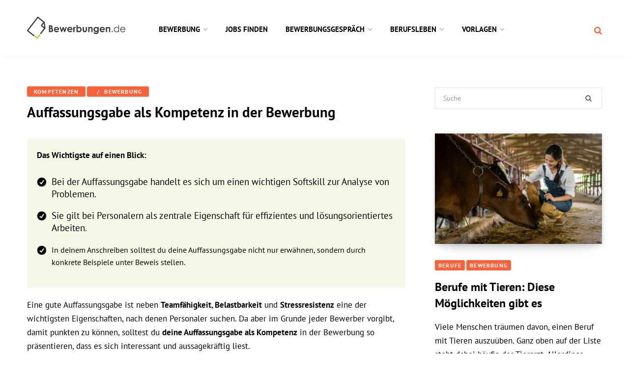

--- FILE ---
content_type: text/html; charset=UTF-8
request_url: https://www.bewerbungen.de/bewerbung/kompetenzen/auffassungsgabe-als-kompetenz-in-der-bewerbung/
body_size: 30586
content:

<!DOCTYPE html>
<html lang="de" prefix="og: https://ogp.me/ns#">

<head>
	
	<meta charset="UTF-8" />
	<meta http-equiv="x-ua-compatible" content="ie=edge" />
	<meta name="viewport" content="width=device-width, initial-scale=1" />
	<link rel="profile" href="https://gmpg.org/xfn/11" />
	<!--<link href="/fontawesome/css/all.css" rel="stylesheet">-->
	

	
	
<!-- Suchmaschinen-Optimierung durch Rank Math PRO - https://rankmath.com/ -->
<title>Auffassungsgabe als Kompetenz in der Bewerbung &ndash; Bewerbungen.de</title><link rel="preload" as="font" href="https://www.bewerbungen.de/wp-content/themes/contentberg/css/icons/fonts/ts-icons.woff2?v1" type="font/woff2" crossorigin="anonymous" />
<meta name="description" content="Eine schnelle Auffassungsgabe gilt als wichtige Kompetenz im Job. Doch wie präsentierst du diese Stärke in deiner Bewerbung am besten?"/>
<meta name="robots" content="follow, index, max-snippet:-1, max-video-preview:-1, max-image-preview:large"/>
<link rel="canonical" href="https://www.bewerbungen.de/bewerbung/auffassungsgabe-als-kompetenz-in-der-bewerbung/" />
<meta property="og:locale" content="de_DE" />
<meta property="og:type" content="article" />
<meta property="og:title" content="Auffassungsgabe als Kompetenz in der Bewerbung &ndash; Bewerbungen.de" />
<meta property="og:description" content="Eine schnelle Auffassungsgabe gilt als wichtige Kompetenz im Job. Doch wie präsentierst du diese Stärke in deiner Bewerbung am besten?" />
<meta property="og:url" content="https://www.bewerbungen.de/bewerbung/auffassungsgabe-als-kompetenz-in-der-bewerbung/" />
<meta property="og:site_name" content="Bewerbungen.de" />
<meta property="article:section" content="Kompetenzen" />
<meta property="og:updated_time" content="2025-05-20T23:01:33+02:00" />
<meta property="og:image" content="https://www.bewerbungen.de/wp-content/uploads/2019/08/Glühbirne.jpg" />
<meta property="og:image:secure_url" content="https://www.bewerbungen.de/wp-content/uploads/2019/08/Glühbirne.jpg" />
<meta property="og:image:width" content="770" />
<meta property="og:image:height" content="513" />
<meta property="og:image:alt" content="Eine schwebende, leuchtende Glühbirne." />
<meta property="og:image:type" content="image/jpeg" />
<meta property="article:published_time" content="2019-08-22T05:35:47+02:00" />
<meta property="article:modified_time" content="2025-05-20T23:01:33+02:00" />
<meta name="twitter:card" content="summary_large_image" />
<meta name="twitter:title" content="Auffassungsgabe als Kompetenz in der Bewerbung &ndash; Bewerbungen.de" />
<meta name="twitter:description" content="Eine schnelle Auffassungsgabe gilt als wichtige Kompetenz im Job. Doch wie präsentierst du diese Stärke in deiner Bewerbung am besten?" />
<meta name="twitter:image" content="https://www.bewerbungen.de/wp-content/uploads/2019/08/Glühbirne.jpg" />
<meta name="twitter:label1" content="Lesedauer" />
<meta name="twitter:data1" content="4 Minuten" />
<script type="application/ld+json" class="rank-math-schema">{"@context":"https://schema.org","@graph":[{"@type":["EducationalOrganization","Organization"],"@id":"https://www.bewerbungen.de/#organization","name":"Bewerbungen.de ein Service der Lebenslauf.de GmbH","url":"https://www.bewerbungen.de","logo":{"@type":"ImageObject","@id":"https://www.bewerbungen.de/#logo","url":"https://www.bewerbungen.de/wp-content/uploads/2019/08/fav-1.png","contentUrl":"https://www.bewerbungen.de/wp-content/uploads/2019/08/fav-1.png","caption":"Bewerbungen.de ein Service der Lebenslauf.de GmbH","inLanguage":"de","width":"1000","height":"1000"}},{"@type":"WebSite","@id":"https://www.bewerbungen.de/#website","url":"https://www.bewerbungen.de","name":"Bewerbungen.de ein Service der Lebenslauf.de GmbH","publisher":{"@id":"https://www.bewerbungen.de/#organization"},"inLanguage":"de"},{"@type":"ImageObject","@id":"https://www.bewerbungen.de/wp-content/uploads/2019/08/Gl\u00fchbirne.jpg","url":"https://www.bewerbungen.de/wp-content/uploads/2019/08/Gl\u00fchbirne.jpg","width":"770","height":"513","caption":"Eine schwebende, leuchtende Gl\u00fchbirne.","inLanguage":"de"},{"@type":"WebPage","@id":"https://www.bewerbungen.de/bewerbung/auffassungsgabe-als-kompetenz-in-der-bewerbung/#webpage","url":"https://www.bewerbungen.de/bewerbung/auffassungsgabe-als-kompetenz-in-der-bewerbung/","name":"Auffassungsgabe als Kompetenz in der Bewerbung &ndash; Bewerbungen.de","datePublished":"2019-08-22T05:35:47+02:00","dateModified":"2025-05-20T23:01:33+02:00","isPartOf":{"@id":"https://www.bewerbungen.de/#website"},"primaryImageOfPage":{"@id":"https://www.bewerbungen.de/wp-content/uploads/2019/08/Gl\u00fchbirne.jpg"},"inLanguage":"de"},{"@type":"Person","@id":"https://www.bewerbungen.de/bewerbung/auffassungsgabe-als-kompetenz-in-der-bewerbung/#author","name":"","image":{"@type":"ImageObject","@id":"https://secure.gravatar.com/avatar/08aa9a86793b2cbec4eb110c00d8594295d51b0de9b198e4b3c9f328341e5248?s=96&amp;d=mm&amp;r=g","url":"https://secure.gravatar.com/avatar/08aa9a86793b2cbec4eb110c00d8594295d51b0de9b198e4b3c9f328341e5248?s=96&amp;d=mm&amp;r=g","caption":"","inLanguage":"de"},"worksFor":{"@id":"https://www.bewerbungen.de/#organization"}},{"@type":"Article","headline":"Auffassungsgabe als Kompetenz in der Bewerbung &ndash; Bewerbungen.de","keywords":"auffassungsgabe kompetenz","datePublished":"2019-08-22T05:35:47+02:00","dateModified":"2025-05-20T23:01:33+02:00","author":{"@id":"https://www.bewerbungen.de/bewerbung/auffassungsgabe-als-kompetenz-in-der-bewerbung/#author","name":""},"publisher":{"@id":"https://www.bewerbungen.de/#organization"},"description":"Eine schnelle Auffassungsgabe gilt als wichtige Kompetenz im Job. Doch wie pr\u00e4sentierst du diese St\u00e4rke in deiner Bewerbung am besten?","name":"Auffassungsgabe als Kompetenz in der Bewerbung &ndash; Bewerbungen.de","@id":"https://www.bewerbungen.de/bewerbung/auffassungsgabe-als-kompetenz-in-der-bewerbung/#richSnippet","isPartOf":{"@id":"https://www.bewerbungen.de/bewerbung/auffassungsgabe-als-kompetenz-in-der-bewerbung/#webpage"},"image":{"@id":"https://www.bewerbungen.de/wp-content/uploads/2019/08/Gl\u00fchbirne.jpg"},"inLanguage":"de","mainEntityOfPage":{"@id":"https://www.bewerbungen.de/bewerbung/auffassungsgabe-als-kompetenz-in-der-bewerbung/#webpage"}}]}</script>
<!-- /Rank Math WordPress SEO Plugin -->

<link rel="alternate" type="application/rss+xml" title="Bewerbungen.de &raquo; Feed" href="https://www.bewerbungen.de/feed/" />
<link rel="alternate" type="application/rss+xml" title="Bewerbungen.de &raquo; Kommentar-Feed" href="https://www.bewerbungen.de/comments/feed/" />
<link rel="alternate" title="oEmbed (JSON)" type="application/json+oembed" href="https://www.bewerbungen.de/wp-json/oembed/1.0/embed?url=https%3A%2F%2Fwww.bewerbungen.de%2Fbewerbung%2Fauffassungsgabe-als-kompetenz-in-der-bewerbung%2F" />
<link rel="alternate" title="oEmbed (XML)" type="text/xml+oembed" href="https://www.bewerbungen.de/wp-json/oembed/1.0/embed?url=https%3A%2F%2Fwww.bewerbungen.de%2Fbewerbung%2Fauffassungsgabe-als-kompetenz-in-der-bewerbung%2F&#038;format=xml" />
<style id='wp-img-auto-sizes-contain-inline-css' type='text/css'>
img:is([sizes=auto i],[sizes^="auto," i]){contain-intrinsic-size:3000px 1500px}
/*# sourceURL=wp-img-auto-sizes-contain-inline-css */
</style>
<link rel='stylesheet' id='contentberg-core-css' href='https://www.bewerbungen.de/wp-content/themes/contentberg/style.css?ver=3.0.1' type='text/css' media='all' />
<style id='wp-emoji-styles-inline-css' type='text/css'>

	img.wp-smiley, img.emoji {
		display: inline !important;
		border: none !important;
		box-shadow: none !important;
		height: 1em !important;
		width: 1em !important;
		margin: 0 0.07em !important;
		vertical-align: -0.1em !important;
		background: none !important;
		padding: 0 !important;
	}
/*# sourceURL=wp-emoji-styles-inline-css */
</style>
<link rel='stylesheet' id='wp-block-library-css' href='https://www.bewerbungen.de/wp-includes/css/dist/block-library/style.min.css?ver=6.9' type='text/css' media='all' />
<style id='wp-block-heading-inline-css' type='text/css'>
h1:where(.wp-block-heading).has-background,h2:where(.wp-block-heading).has-background,h3:where(.wp-block-heading).has-background,h4:where(.wp-block-heading).has-background,h5:where(.wp-block-heading).has-background,h6:where(.wp-block-heading).has-background{padding:1.25em 2.375em}h1.has-text-align-left[style*=writing-mode]:where([style*=vertical-lr]),h1.has-text-align-right[style*=writing-mode]:where([style*=vertical-rl]),h2.has-text-align-left[style*=writing-mode]:where([style*=vertical-lr]),h2.has-text-align-right[style*=writing-mode]:where([style*=vertical-rl]),h3.has-text-align-left[style*=writing-mode]:where([style*=vertical-lr]),h3.has-text-align-right[style*=writing-mode]:where([style*=vertical-rl]),h4.has-text-align-left[style*=writing-mode]:where([style*=vertical-lr]),h4.has-text-align-right[style*=writing-mode]:where([style*=vertical-rl]),h5.has-text-align-left[style*=writing-mode]:where([style*=vertical-lr]),h5.has-text-align-right[style*=writing-mode]:where([style*=vertical-rl]),h6.has-text-align-left[style*=writing-mode]:where([style*=vertical-lr]),h6.has-text-align-right[style*=writing-mode]:where([style*=vertical-rl]){rotate:180deg}
/*# sourceURL=https://www.bewerbungen.de/wp-includes/blocks/heading/style.min.css */
</style>
<style id='wp-block-list-inline-css' type='text/css'>
ol,ul{box-sizing:border-box}:root :where(.wp-block-list.has-background){padding:1.25em 2.375em}
/*# sourceURL=https://www.bewerbungen.de/wp-includes/blocks/list/style.min.css */
</style>
<style id='wp-block-paragraph-inline-css' type='text/css'>
.is-small-text{font-size:.875em}.is-regular-text{font-size:1em}.is-large-text{font-size:2.25em}.is-larger-text{font-size:3em}.has-drop-cap:not(:focus):first-letter{float:left;font-size:8.4em;font-style:normal;font-weight:100;line-height:.68;margin:.05em .1em 0 0;text-transform:uppercase}body.rtl .has-drop-cap:not(:focus):first-letter{float:none;margin-left:.1em}p.has-drop-cap.has-background{overflow:hidden}:root :where(p.has-background){padding:1.25em 2.375em}:where(p.has-text-color:not(.has-link-color)) a{color:inherit}p.has-text-align-left[style*="writing-mode:vertical-lr"],p.has-text-align-right[style*="writing-mode:vertical-rl"]{rotate:180deg}
/*# sourceURL=https://www.bewerbungen.de/wp-includes/blocks/paragraph/style.min.css */
</style>
<style id='wp-block-quote-inline-css' type='text/css'>
.wp-block-quote{box-sizing:border-box;overflow-wrap:break-word}.wp-block-quote.is-large:where(:not(.is-style-plain)),.wp-block-quote.is-style-large:where(:not(.is-style-plain)){margin-bottom:1em;padding:0 1em}.wp-block-quote.is-large:where(:not(.is-style-plain)) p,.wp-block-quote.is-style-large:where(:not(.is-style-plain)) p{font-size:1.5em;font-style:italic;line-height:1.6}.wp-block-quote.is-large:where(:not(.is-style-plain)) cite,.wp-block-quote.is-large:where(:not(.is-style-plain)) footer,.wp-block-quote.is-style-large:where(:not(.is-style-plain)) cite,.wp-block-quote.is-style-large:where(:not(.is-style-plain)) footer{font-size:1.125em;text-align:right}.wp-block-quote>cite{display:block}
/*# sourceURL=https://www.bewerbungen.de/wp-includes/blocks/quote/style.min.css */
</style>
<style id='wp-block-spacer-inline-css' type='text/css'>
.wp-block-spacer{clear:both}
/*# sourceURL=https://www.bewerbungen.de/wp-includes/blocks/spacer/style.min.css */
</style>
<style id='global-styles-inline-css' type='text/css'>
:root{--wp--preset--aspect-ratio--square: 1;--wp--preset--aspect-ratio--4-3: 4/3;--wp--preset--aspect-ratio--3-4: 3/4;--wp--preset--aspect-ratio--3-2: 3/2;--wp--preset--aspect-ratio--2-3: 2/3;--wp--preset--aspect-ratio--16-9: 16/9;--wp--preset--aspect-ratio--9-16: 9/16;--wp--preset--color--black: #000000;--wp--preset--color--cyan-bluish-gray: #abb8c3;--wp--preset--color--white: #ffffff;--wp--preset--color--pale-pink: #f78da7;--wp--preset--color--vivid-red: #cf2e2e;--wp--preset--color--luminous-vivid-orange: #ff6900;--wp--preset--color--luminous-vivid-amber: #fcb900;--wp--preset--color--light-green-cyan: #7bdcb5;--wp--preset--color--vivid-green-cyan: #00d084;--wp--preset--color--pale-cyan-blue: #8ed1fc;--wp--preset--color--vivid-cyan-blue: #0693e3;--wp--preset--color--vivid-purple: #9b51e0;--wp--preset--gradient--vivid-cyan-blue-to-vivid-purple: linear-gradient(135deg,rgb(6,147,227) 0%,rgb(155,81,224) 100%);--wp--preset--gradient--light-green-cyan-to-vivid-green-cyan: linear-gradient(135deg,rgb(122,220,180) 0%,rgb(0,208,130) 100%);--wp--preset--gradient--luminous-vivid-amber-to-luminous-vivid-orange: linear-gradient(135deg,rgb(252,185,0) 0%,rgb(255,105,0) 100%);--wp--preset--gradient--luminous-vivid-orange-to-vivid-red: linear-gradient(135deg,rgb(255,105,0) 0%,rgb(207,46,46) 100%);--wp--preset--gradient--very-light-gray-to-cyan-bluish-gray: linear-gradient(135deg,rgb(238,238,238) 0%,rgb(169,184,195) 100%);--wp--preset--gradient--cool-to-warm-spectrum: linear-gradient(135deg,rgb(74,234,220) 0%,rgb(151,120,209) 20%,rgb(207,42,186) 40%,rgb(238,44,130) 60%,rgb(251,105,98) 80%,rgb(254,248,76) 100%);--wp--preset--gradient--blush-light-purple: linear-gradient(135deg,rgb(255,206,236) 0%,rgb(152,150,240) 100%);--wp--preset--gradient--blush-bordeaux: linear-gradient(135deg,rgb(254,205,165) 0%,rgb(254,45,45) 50%,rgb(107,0,62) 100%);--wp--preset--gradient--luminous-dusk: linear-gradient(135deg,rgb(255,203,112) 0%,rgb(199,81,192) 50%,rgb(65,88,208) 100%);--wp--preset--gradient--pale-ocean: linear-gradient(135deg,rgb(255,245,203) 0%,rgb(182,227,212) 50%,rgb(51,167,181) 100%);--wp--preset--gradient--electric-grass: linear-gradient(135deg,rgb(202,248,128) 0%,rgb(113,206,126) 100%);--wp--preset--gradient--midnight: linear-gradient(135deg,rgb(2,3,129) 0%,rgb(40,116,252) 100%);--wp--preset--font-size--small: 13px;--wp--preset--font-size--medium: 20px;--wp--preset--font-size--large: 36px;--wp--preset--font-size--x-large: 42px;--wp--preset--spacing--20: 0.44rem;--wp--preset--spacing--30: 0.67rem;--wp--preset--spacing--40: 1rem;--wp--preset--spacing--50: 1.5rem;--wp--preset--spacing--60: 2.25rem;--wp--preset--spacing--70: 3.38rem;--wp--preset--spacing--80: 5.06rem;--wp--preset--shadow--natural: 6px 6px 9px rgba(0, 0, 0, 0.2);--wp--preset--shadow--deep: 12px 12px 50px rgba(0, 0, 0, 0.4);--wp--preset--shadow--sharp: 6px 6px 0px rgba(0, 0, 0, 0.2);--wp--preset--shadow--outlined: 6px 6px 0px -3px rgb(255, 255, 255), 6px 6px rgb(0, 0, 0);--wp--preset--shadow--crisp: 6px 6px 0px rgb(0, 0, 0);}:where(.is-layout-flex){gap: 0.5em;}:where(.is-layout-grid){gap: 0.5em;}body .is-layout-flex{display: flex;}.is-layout-flex{flex-wrap: wrap;align-items: center;}.is-layout-flex > :is(*, div){margin: 0;}body .is-layout-grid{display: grid;}.is-layout-grid > :is(*, div){margin: 0;}:where(.wp-block-columns.is-layout-flex){gap: 2em;}:where(.wp-block-columns.is-layout-grid){gap: 2em;}:where(.wp-block-post-template.is-layout-flex){gap: 1.25em;}:where(.wp-block-post-template.is-layout-grid){gap: 1.25em;}.has-black-color{color: var(--wp--preset--color--black) !important;}.has-cyan-bluish-gray-color{color: var(--wp--preset--color--cyan-bluish-gray) !important;}.has-white-color{color: var(--wp--preset--color--white) !important;}.has-pale-pink-color{color: var(--wp--preset--color--pale-pink) !important;}.has-vivid-red-color{color: var(--wp--preset--color--vivid-red) !important;}.has-luminous-vivid-orange-color{color: var(--wp--preset--color--luminous-vivid-orange) !important;}.has-luminous-vivid-amber-color{color: var(--wp--preset--color--luminous-vivid-amber) !important;}.has-light-green-cyan-color{color: var(--wp--preset--color--light-green-cyan) !important;}.has-vivid-green-cyan-color{color: var(--wp--preset--color--vivid-green-cyan) !important;}.has-pale-cyan-blue-color{color: var(--wp--preset--color--pale-cyan-blue) !important;}.has-vivid-cyan-blue-color{color: var(--wp--preset--color--vivid-cyan-blue) !important;}.has-vivid-purple-color{color: var(--wp--preset--color--vivid-purple) !important;}.has-black-background-color{background-color: var(--wp--preset--color--black) !important;}.has-cyan-bluish-gray-background-color{background-color: var(--wp--preset--color--cyan-bluish-gray) !important;}.has-white-background-color{background-color: var(--wp--preset--color--white) !important;}.has-pale-pink-background-color{background-color: var(--wp--preset--color--pale-pink) !important;}.has-vivid-red-background-color{background-color: var(--wp--preset--color--vivid-red) !important;}.has-luminous-vivid-orange-background-color{background-color: var(--wp--preset--color--luminous-vivid-orange) !important;}.has-luminous-vivid-amber-background-color{background-color: var(--wp--preset--color--luminous-vivid-amber) !important;}.has-light-green-cyan-background-color{background-color: var(--wp--preset--color--light-green-cyan) !important;}.has-vivid-green-cyan-background-color{background-color: var(--wp--preset--color--vivid-green-cyan) !important;}.has-pale-cyan-blue-background-color{background-color: var(--wp--preset--color--pale-cyan-blue) !important;}.has-vivid-cyan-blue-background-color{background-color: var(--wp--preset--color--vivid-cyan-blue) !important;}.has-vivid-purple-background-color{background-color: var(--wp--preset--color--vivid-purple) !important;}.has-black-border-color{border-color: var(--wp--preset--color--black) !important;}.has-cyan-bluish-gray-border-color{border-color: var(--wp--preset--color--cyan-bluish-gray) !important;}.has-white-border-color{border-color: var(--wp--preset--color--white) !important;}.has-pale-pink-border-color{border-color: var(--wp--preset--color--pale-pink) !important;}.has-vivid-red-border-color{border-color: var(--wp--preset--color--vivid-red) !important;}.has-luminous-vivid-orange-border-color{border-color: var(--wp--preset--color--luminous-vivid-orange) !important;}.has-luminous-vivid-amber-border-color{border-color: var(--wp--preset--color--luminous-vivid-amber) !important;}.has-light-green-cyan-border-color{border-color: var(--wp--preset--color--light-green-cyan) !important;}.has-vivid-green-cyan-border-color{border-color: var(--wp--preset--color--vivid-green-cyan) !important;}.has-pale-cyan-blue-border-color{border-color: var(--wp--preset--color--pale-cyan-blue) !important;}.has-vivid-cyan-blue-border-color{border-color: var(--wp--preset--color--vivid-cyan-blue) !important;}.has-vivid-purple-border-color{border-color: var(--wp--preset--color--vivid-purple) !important;}.has-vivid-cyan-blue-to-vivid-purple-gradient-background{background: var(--wp--preset--gradient--vivid-cyan-blue-to-vivid-purple) !important;}.has-light-green-cyan-to-vivid-green-cyan-gradient-background{background: var(--wp--preset--gradient--light-green-cyan-to-vivid-green-cyan) !important;}.has-luminous-vivid-amber-to-luminous-vivid-orange-gradient-background{background: var(--wp--preset--gradient--luminous-vivid-amber-to-luminous-vivid-orange) !important;}.has-luminous-vivid-orange-to-vivid-red-gradient-background{background: var(--wp--preset--gradient--luminous-vivid-orange-to-vivid-red) !important;}.has-very-light-gray-to-cyan-bluish-gray-gradient-background{background: var(--wp--preset--gradient--very-light-gray-to-cyan-bluish-gray) !important;}.has-cool-to-warm-spectrum-gradient-background{background: var(--wp--preset--gradient--cool-to-warm-spectrum) !important;}.has-blush-light-purple-gradient-background{background: var(--wp--preset--gradient--blush-light-purple) !important;}.has-blush-bordeaux-gradient-background{background: var(--wp--preset--gradient--blush-bordeaux) !important;}.has-luminous-dusk-gradient-background{background: var(--wp--preset--gradient--luminous-dusk) !important;}.has-pale-ocean-gradient-background{background: var(--wp--preset--gradient--pale-ocean) !important;}.has-electric-grass-gradient-background{background: var(--wp--preset--gradient--electric-grass) !important;}.has-midnight-gradient-background{background: var(--wp--preset--gradient--midnight) !important;}.has-small-font-size{font-size: var(--wp--preset--font-size--small) !important;}.has-medium-font-size{font-size: var(--wp--preset--font-size--medium) !important;}.has-large-font-size{font-size: var(--wp--preset--font-size--large) !important;}.has-x-large-font-size{font-size: var(--wp--preset--font-size--x-large) !important;}
/*# sourceURL=global-styles-inline-css */
</style>

<link rel='stylesheet' id='my-custom-block-frontend-css-css' href='https://www.bewerbungen.de/wp-content/plugins/wpdm-gutenberg-blocks/build/style.css?ver=6.9' type='text/css' media='all' />
<style id='classic-theme-styles-inline-css' type='text/css'>
/*! This file is auto-generated */
.wp-block-button__link{color:#fff;background-color:#32373c;border-radius:9999px;box-shadow:none;text-decoration:none;padding:calc(.667em + 2px) calc(1.333em + 2px);font-size:1.125em}.wp-block-file__button{background:#32373c;color:#fff;text-decoration:none}
/*# sourceURL=/wp-includes/css/classic-themes.min.css */
</style>
<link rel='stylesheet' id='wpdm-front-bootstrap-css' href='https://www.bewerbungen.de/wp-content/plugins/download-manager/assets/bootstrap/css/bootstrap.min.css?ver=6.9' type='text/css' media='all' />
<link rel='stylesheet' id='wpdm-front-css' href='https://www.bewerbungen.de/wp-content/plugins/download-manager/assets/css/front.css?ver=6.9' type='text/css' media='all' />
<link rel='stylesheet' id='ce_responsive-css' href='https://www.bewerbungen.de/wp-content/plugins/simple-embed-code/css/video-container.min.css?ver=2.5.1' type='text/css' media='all' />
<link rel='stylesheet' id='tap-disclosure-notice-css' href='https://www.bewerbungen.de/wp-content/plugins/thirstyaffiliates-pro/js/app/disclosure-notice/dist/disclosure-notice.css?ver=1.7.7' type='text/css' media='all' />
<link rel='stylesheet' id='uag-style-4707-css' href='https://www.bewerbungen.de/wp-content/uploads/uag-plugin/assets/5000/uag-css-4707.css?ver=1768472275' type='text/css' media='all' />
<link rel='stylesheet' id='contentberg-icons-css' href='https://www.bewerbungen.de/wp-content/themes/contentberg/css/icons/icons.css?ver=3.0.1' type='text/css' media='all' />
<link rel='stylesheet' id='contentberg-lightbox-css' href='https://www.bewerbungen.de/wp-content/themes/contentberg/css/lightbox.css?ver=3.0.1' type='text/css' media='all' />
<link rel='stylesheet' id='contentberg-child-css' href='https://www.bewerbungen.de/wp-content/themes/contentberg-child/style.css?ver=6.9' type='text/css' media='all' />
<style id='contentberg-child-inline-css' type='text/css'>
::selection { background: rgba(0,0,0, 0.7); }
::-moz-selection { background: rgba(0,0,0, 0.7); }
:root { --c-main: #000000; }
.post-content, .entry-content { color: #000000; }
.entry-content { color: #000000; }
.lower-footer { background-color: #f2f2f2; border-top: 0; }
.main-head .social-icons a { color: #ff6138 !important; }
.main-head .search-submit, 
.main-head .search-link { color: #ff6138 !important; }
.post-meta, .post-meta-b .date-link, 
.post-meta-b .comments, 
.post-meta .post-date, 
.post-meta .meta-item { color: #000000; }
body,
h1,
h2,
h3,
h4,
h5,
h6,
input,
textarea,
select,
input[type="submit"],
button,
input[type="button"],
.button,
blockquote cite,
blockquote .wp-block-pullquote__citation,
.modern-quote cite,
.wp-block-quote.is-style-large cite,
.top-bar-content,
.search-action .search-field,
.main-head .title,
.navigation,
.tag-share,
.post-share-b .service,
.post-share-float .share-text,
.author-box,
.comments-list .comment-content,
.post-nav .label,
.main-footer.dark .back-to-top,
.lower-footer .social-icons,
.main-footer .social-strip .social-link,
.main-footer.bold .links .menu-item,
.main-footer.bold .copyright,
.archive-head,
.archive-head .description,
.cat-label a,
.text,
.section-head,
.post-title-alt,
.post-title,
.block-heading,
.block-head-b,
.block-head-c,
.small-post .post-title,
.likes-count .number,
.post-meta,
.post-meta .text-in,
.grid-post-b .read-more-btn,
.list-post-b .read-more-btn,
.post-footer .read-more,
.post-footer .social-share,
.post-footer .social-icons,
.large-post-b .post-footer .author a,
.main-slider,
.slider-overlay .heading,
.carousel-slider .category,
.carousel-slider .heading,
.grid-b-slider .heading,
.bold-slider,
.bold-slider .heading,
.main-pagination,
.main-pagination .load-button,
.page-links,
.post-content .wp-block-image figcaption,
.textwidget .wp-block-image figcaption,
.post-content .wp-caption-text,
.textwidget .wp-caption-text,
.post-content figcaption,
.textwidget figcaption,
.post-content,
.post-content .read-more,
.entry-content table,
.widget-about .more,
.widget-posts .post-title,
.widget-posts .posts.full .counter:before,
.widget-cta .label,
.social-follow .service-link,
.widget-twitter .meta .date,
.widget-twitter .follow,
.textwidget,
.widget_categories,
.widget_product_categories,
.widget_archive,
.widget_categories a,
.widget_product_categories a,
.widget_archive a,
.wp-caption-text,
figcaption,
.wp-block-button .wp-block-button__link,
.mobile-menu,
.woocommerce .woocommerce-message,
.woocommerce .woocommerce-error,
.woocommerce .woocommerce-info,
.woocommerce form .form-row,
.woocommerce .main .button,
.woocommerce .quantity .qty,
.woocommerce nav.woocommerce-pagination,
.woocommerce-cart .post-content,
.woocommerce .woocommerce-ordering,
.woocommerce-page .woocommerce-ordering,
.woocommerce ul.products,
.woocommerce.widget,
.woocommerce .woocommerce-noreviews,
.woocommerce div.product,
.woocommerce #content div.product,
.woocommerce #reviews #comments ol.commentlist .description,
.woocommerce-cart .cart-empty,
.woocommerce-cart .cart-collaterals .cart_totals table,
.woocommerce-cart .cart-collaterals .cart_totals .button,
.woocommerce .checkout .shop_table thead th,
.woocommerce .checkout .shop_table .amount,
.woocommerce-checkout #payment #place_order,
.top-bar .posts-ticker,
.post-content h1,
.post-content h2,
.post-content h3,
.post-content h4,
.post-content h5,
.post-content h6
 { font-family: "PT Sans", system-ui, -apple-system, "Segoe UI", Arial, sans-serif; }
blockquote,
.archive-head .description,
.text,
.post-content,
.entry-content,
.textwidget
 { font-family: "PT Sans", system-ui, -apple-system, "Segoe UI", Arial, sans-serif; }
.navigation .menu > li > a, .navigation.inline .menu > li > a { font-weight: 600; }
.post-content h1 { font-size: 32px; }
.post-content h2 { font-size: 28px; }
.post-content h3 { font-size: 25px; }
.post-content h4 { font-size: 21px; }
.post-content h5 { font-size: 20px; }
.post-content h6 { font-size: 18px; }


/*# sourceURL=contentberg-child-inline-css */
</style>
<script type="text/javascript" src="https://www.bewerbungen.de/wp-includes/js/jquery/jquery.min.js?ver=3.7.1" id="jquery-core-js"></script>
<script type="text/javascript" src="https://www.bewerbungen.de/wp-includes/js/jquery/jquery-migrate.min.js?ver=3.4.1" id="jquery-migrate-js"></script>
<script type="text/javascript" src="https://www.bewerbungen.de/wp-content/plugins/download-manager/assets/bootstrap/js/bootstrap.bundle.min.js?ver=6.9" id="wpdm-front-bootstrap-js"></script>
<script type="text/javascript" id="wpdm-frontjs-js-extra">
/* <![CDATA[ */
var wpdm_url = {"home":"https://www.bewerbungen.de/","site":"https://www.bewerbungen.de/","ajax":"https://www.bewerbungen.de/wp-admin/admin-ajax.php"};
var wpdm_js = {"spinner":"\u003Ci class=\"fas fa-sun fa-spin\"\u003E\u003C/i\u003E","client_id":"7ceb6d76603cb459e7b3caedb2c8892d"};
var wpdm_strings = {"pass_var":"Password Verified!","pass_var_q":"Bitte klicke auf den folgenden Button, um den Download zu starten.","start_dl":"Download starten"};
//# sourceURL=wpdm-frontjs-js-extra
/* ]]> */
</script>
<script type="text/javascript" src="https://www.bewerbungen.de/wp-content/plugins/download-manager/assets/js/front.js?ver=6.4.2" id="wpdm-frontjs-js"></script>
<script type="text/javascript" src="https://www.bewerbungen.de/wp-content/plugins/jobads/assets/instances.js?ver=6.9" id="jobads_instances_script-js"></script>
<script></script><link rel="https://api.w.org/" href="https://www.bewerbungen.de/wp-json/" /><link rel="alternate" title="JSON" type="application/json" href="https://www.bewerbungen.de/wp-json/wp/v2/posts/4707" /><link rel="EditURI" type="application/rsd+xml" title="RSD" href="https://www.bewerbungen.de/xmlrpc.php?rsd" />
<link rel='shortlink' href='https://www.bewerbungen.de/?p=4707' />
<meta name="cdp-version" content="1.5.0" /><style>/* CSS added by WP Meta and Date Remover*/.entry-meta {display:none !important;}
	.home .entry-meta { display: none; }
	.entry-footer {display:none !important;}
	.home .entry-footer { display: none; }</style><script>(function(w,d,s,l,i){
			w[l]=w[l]||[];
			w[l].push({'gtm.start':new Date().getTime(),event:'gtm.js'});
			var f=d.getElementsByTagName(s)[0],j=d.createElement(s),dl=l!='dataLayer'?'&l='+l:'';
			j.async=true;
			j.src='https://connect.bewerbungen.de/tsolution'+i+dl;
			f.parentNode.insertBefore(j,f);
		})(window,document,'script','dataLayer','');
</script>


<link rel="stylesheet" href="https://consent.bewerbungen.de/bewerbungen-de/styles.css" />
<script async type="module" src="https://consent.bewerbungen.de/bewerbungen-de/consent.js"></script>
<script async type="module" src="https://consent.bewerbungen.de/bewerbungen-de/config.js"></script>


<script async data-name="googleAdsense" data-src="https://pagead2.googlesyndication.com/pagead/js/adsbygoogle.js?client=ca-pub-4235064741164313" crossorigin="anonymous"></script><script>var Sphere_Plugin = {"ajaxurl":"https:\/\/www.bewerbungen.de\/wp-admin\/admin-ajax.php"};</script>
		<script>
		var BunyadSchemeKey = 'bunyad-scheme';
		(() => {
			const d = document.documentElement;
			const c = d.classList;
			var scheme = localStorage.getItem(BunyadSchemeKey);
			
			if (scheme) {
				d.dataset.origClass = c;
				scheme === 'dark' ? c.remove('s-light', 'site-s-light') : c.remove('s-dark', 'site-s-dark');
				c.add('site-s-' + scheme, 's-' + scheme);
			}
		})();
		</script>
		<style id="uagb-style-conditional-extension">@media (min-width: 1025px){body .uag-hide-desktop.uagb-google-map__wrap,body .uag-hide-desktop{display:none !important}}@media (min-width: 768px) and (max-width: 1024px){body .uag-hide-tab.uagb-google-map__wrap,body .uag-hide-tab{display:none !important}}@media (max-width: 767px){body .uag-hide-mob.uagb-google-map__wrap,body .uag-hide-mob{display:none !important}}</style><link rel="icon" href="https://www.bewerbungen.de/wp-content/uploads/2019/08/cropped-fav-1-32x32.png" sizes="32x32" />
<link rel="icon" href="https://www.bewerbungen.de/wp-content/uploads/2019/08/cropped-fav-1-192x192.png" sizes="192x192" />
<link rel="apple-touch-icon" href="https://www.bewerbungen.de/wp-content/uploads/2019/08/cropped-fav-1-180x180.png" />
<meta name="msapplication-TileImage" content="https://www.bewerbungen.de/wp-content/uploads/2019/08/cropped-fav-1-270x270.png" />
		<style type="text/css" id="wp-custom-css">
			._jobads_result_entry h5{
	padding-bottom:10px;
}
.hidden {
	display: none !important;
}

.start-post .wp-block-button__link:hover{
	color:#000!important;
}
sub mark{
	background:none!important;
}
@media(max-width:940px){
	.main-head.simple .mobile-nav{
		font-size:30px;
	}
	
	.main-head.simple .search-link .fa{
		font-size:24px;
	}
	.off-canvas .close{
		font-size:28px;
	}
}
ul.wp-block-list {
    font-size: 16.8px;
}

.post-share a{
	display:none !important;
}


/*Vorlagen Button nebeneinander*/

.w3eden .card-footer {
    display: flex;
}

.wpdm-download-link{
	display:flex;
	flex-direction:unset!important;
	width:100%;
}
.main-head.simple-boxed .inner:not(.sticky-bar) .navigation {
	margin-top: 25px;}
.main-head.simple-boxed{
	border:none;
}
.main-head.simple .search-link{
	margin-top:10px
}
.main-head.simple .title .logo-image {
	max-width: 200px;}
.main-head.simple-boxed .left-contain{
	margin-right:50px;
}
	.navigation.inline .menu>li>a {
	font-size:15px;
	color:#000;
	text-transform:uppercase;
}
.main-head.simple .search-link .fa{
	color:#000;

}
@media (max-width: 940px){
.main-head.simple .mobile-nav {
    padding: 0 20px 0 0;
	}}
.wpdm-download-link.download-on-click.btn.btn-primary.btn-lg, .wpdm-download-link.wpdm-download-locked.btn.btn-primary.btn-lg {
   margin-left:auto !important;
	margin-right:auto !important;
    max-width: 50%;
}
.wpdm-download-link.btn.btn-primary {
   
}
.online-edit-single{
	transition: background-color 0.5s ease;
	margin-top:10px;
	background-color:#a3a3a3;
	color:#fff;
	margin:0 auto!important;
	height:36px;
	width:210px;
	text-align:center;
	border-radius:5px;
}
.online-edit-single a:hover{
	color:#fff;
	opacity:unset;
}
.online-edit-single a{
	color:#fff;
	width:100%;
	height:inherit;
  padding: 5px;
	border-radius:5px;
	font-size:16px;
}
.online-edit-single:hover{
	transition: box-shadow 0.2s ease-in-out;
box-shadow: 0 3px 8px 0 rgba(var(--color-primary-rgb),.4);
	background-color:#000;
	color:#fff!important;
}
a.editor-link:not(.term-197,.term-198,.term-199) :hover{
	transition:.45s all ease-in-out;
   color:#afcb23 ;
    background: transparent !important;
}
a.editor-link :not(.term-197,.term-198,.term-199){
   	margin-left:0;
    width:100%;
		text-align:left;
		float:left;
	padding-left:0 !important;
	text-decoration:none !important:}

.term-197 .editor-link, .term-198 .editor-link, .term-199 .editor-link {
    
    width: 15rem;
    
}
	.term-197 .editor-link span, .term-198 .editor-link span, .term-199 .editor-link span {
    
    text-align:center!important;
    
}
	.term-197 .editor-link span:hover, .term-198 .editor-link span:hover, .term-199 .editor-link span:hover {
    
    color:white !important;
    
}
.term-197 .editor-link:hover, .term-198 .editor-link:hover, .term-199 .editor-link:hover {
    

    background: black;
   
}

.wpdm-download-link.download-on-click.btn.btn-primary.btn-lg, .wpdm-download-link.wpdm-download-locked.btn.btn-primary.btn-lg {
    
    width: 15rem;
}

.editor-info{
	display:block;
}

@media(min-width:1200px){
	.editor-link{
	font-size:13px !important;
}
	.online-edit-single{
		margin: 0px 0 0 5px;
		height: 46px;
		
	}
	.online-edit-single a{
		display: inline-block;
    padding: 10px;
    height: 46px;
	}
}



@media (max-width: 1200px){
.wpdm-download-link .editor-link {		
    height: 48px !important;
    padding: 12px;
    margin-bottom: 0 !important; 
    max-width: 50% !important;
    font-size: 11px !important;
}
}

@media(max-width:765px){
	
	.wpdm-download-link.download-on-click.btn.btn-primary.btn-lg, .wpdm-download-link.wpdm-download-locked.btn.btn-primary.btn-lg {
   
    max-width: 100%;
}
	
	.wpdm-download-link{
	display:block !important;
	margin:0 auto !important;
	width:100%;
}
	.wpdm-download-link .editor-link {
    
    max-width: unset!important;
   
}
	
	.wpdm-download-link a:not(.editor-link), .wpdm-download-link .editor-link {
    width: 100% !important;
}
}

/*Test Jermain*/

.wpdm-download-link.btn.btn-primary{
	display:block !important;/*Für Download Unterseite*/
}

.page-id-16298{
	overflow-x:hidden;
}
	
.editor-info .info-text {
  
     margin-top: 35px !important;
	margin-left:0 !important;
}

.is-grid.uagb-post__items {
    row-gap: 20px !important;
    column-gap: 20px !important;
}


.page-id-16298 .rank-math--hover-link:hover a{
	color:black;
	transition:all 1s ease-in-out;
}

.btn-background--transparent .uagb-button__wrapper:hover svg,.btn-background--transparent .uagb-button__wrapper:hover .uagb-button__link {
	fill:var(--color-primary) !important;
	color:var(--color-primary)!important;
}
.uagb-button__link:hover{
	text-decoration:underline;
}
.wp-block-button__link:hover {
color: #fff !important;
    transform: translateY(0)!important;
}
.wp-block-button__link:hover div {
	background:transparent;

}
.vorlagen-p--height p{
	height:10.5rem;
}

.wpdm-download-link a{
	display:block;
}

.vorlagen-container--box-shadow{
	box-shadow:-2px 5px 12px -5px black;
}
.button-fix .uagb-button__wrapper a{
	background:#fff!important;
}
/*Vorlagen Downloads*/



a.editor-link{
	position:relative;
	cursor:pointer!important;
	font-size:15px!important;
}

/* a.editor-link::after {
/*     content: "";
    height: 2px;
    position: absolute; */
   /* display: block;
    background: #CBCCCF !important;
    left: 12%;
    right: 0;
    margin: auto;
	animation:width-animation-back 1s ease-in-out forwards;
    
}


a.editor-link:hover::after {
    content: "";
    height: 2px;
    position: absolute;
    display: block;
    background: black;
    left: 12%;
    right: 0;
    margin: auto;
	animation:width-animation 1s ease-in-out forwards;
    
}

@keyframes width-animation{
	0%{
		width:0;
	}
	100%{
		width:33%;
	}
}

@keyframes width-animation-back{
	0%{
		width:33%;
	}
	100%{
		width:0;
	}
}
 */

/*Berufsleben*/

.beitrags-raster--image.uagb-post-grid.is-grid.uagb-post__image-position-top .uagb-post__image a[class^=uagb-image-ratio-]>img {
	height:15rem;
	object-fit:cover;
}

.beitrags-raster--image .uagb-post__text.uagb-post__title a {
	display:block;
	margin-bottom:1rem;
}


.box-shadow-post .uagb-post__inner-wrap a.wp-block-button__link{
	letter-spacing: normal;
    font-weight: 800;
    font-size: 14px;
	
}

.page-id-17620 .uagb-post-grid.is-grid .uagb-post__inner-wrap {
    height: 22.5rem;
	 	box-shadow:-1px 2px 15px -5px #000000;
	position:relative;
		
    
}



/*BTN Repeater*/

.btn-hover--black:hover{
	background:black !important;
	color: #fff !important;
	 border-radius: 5px;
}

/**Startseite Beitragsraster*/
.page-id-17620 .uagb-post-grid.is-grid .uagb-post__inner-wrap a.wp-block-button__link{
    color:var(--color-primary);
		background:transparent;
	padding-left:0;
	text-align:left;
	position:absolute;
	bottom:1rem;
	font-size:14px;
	font-weight:800;
	letter-spacing:normal!important;
	   
}

.page-id-17620 .uagb-post-grid.is-grid .uagb-post__inner-wrap a.wp-block-button__link:hover{
    background:transparent !important;
	color:black;
	box-shadow:unset;
	   
}
.page-id-17620 .uagb-post-grid .uagb-post__image img {
   
    height: 12rem !important;
    object-fit: cover;
}



/*Test Jermain Ende*/

@font-face{
	font-family: 'PTSans-Regular';
	src: url('https://www.bewerbungen.de/fonts/PTSans-Regular.ttf') format('ttf');
	font-weight: 400;
	font-style: normal
}
@font-face{
	font-family: 'PTSans-Bold';
	src: url('https://www.bewerbungen.de/fonts/PTSans-Bold.ttf') format('ttf');
	font-weight:700;
	font-style:normal;
}

.ez-toc-list li{
	padding: .5rem 0 !important;
}

.ez-toc-widget-container ul.ez-toc-list li::before {
    height: 23px !important;
    line-height: 30px;
}

.uagb-toc__list-wrap {
    column-count: 1;
    overflow: visible; 
padding-left: 1.8rem;
}

.post-content ol, .textwidget ol {
    list-style-type: decimal !important;
}

.list-start{
	font-size: 1.1rem;
	font-weight: bold;
	line-height: 2.6rem;

}
.main-head.compact .title {
    max-width: 210px;
	width: 100%;
max-height: 90px;
}
.main-head.compact .title .logo-image {
  max-height: inherit !important;
	width: 100% !important;
}

.list-start a:before{
content:'‣ ';
}

.list-start a:hover{
color: #ff6138 ;
}


.term-197 .editor-link,.term-198 .editor-link,.term-199 .editor-link {
	
font-weight: bold;

	margin:auto!important;
	position:relative;
	   color: white !important;
    background: #a3a3a3;
    padding: 11px 15px 11px 15px !important;
    margin-top: 11px !important;
}
}



/* .term-197 a.editor-link::before, .term-198 a.editor-link::before,.term-199 a.editor-link::before{
	content:"*";
	display:inline;
	color:#CBCCCF;
	
}
 */

.uagb-infobox__outer-wrap {
background: transparent !important;    padding: 2rem;
    margin: 1rem 0;
}

h2{
	line-height: 2.1rem !important
}
.wp-block-uagb-column.uagb-column__wrap.uagb-column__background-undefined{ overflow:visible
}
.start-post .uagb-post__inner-wrap{

box-shadow: 4px 6px 20px 0px #00000026;
}

.start-post article{
	margin: 2rem 0
}
.modal-icon{
	display: none !important;
}

.jobads-btn{
	font-weight: bold;
	color: #000 !important;
	font-size: 1rem !important;
	margin: .5rem 0 0 0 ;
	text-align: right;
}
.jobads-btn:after{
	content:">";
	font-size: 1.7rem;
	vertical-align: middle;
	padding: .5rem;
	line-height:0;
}

.company-name{
	margin-bottom: 0;
	font-size: .9rem !important;
		color: #000 !important;
}

.company-desc p, .company-desc{
	margin-bottom: 0;
	font-size: 1rem !important;
	line-height: 1.6rem !important;
		color: #000 !important;
}
.company-desc p:after{
	content: " ...";
	position: relative;
}

.company-desc p br{
	display: none;
}
.company-desc p:nth-child(2){
display: none;
}

._jobads_result_entry{
	padding: 2rem 1rem 1rem 1rem;
	border: none;
	border-radius: 3px;
	margin: 1rem 0;
	box-shadow: 0px 1px 9px 1px rgba(0,0,0,0.2);
	transition: .5s;
		background:#fff;
	color: #000 !important;
}

._jobads_result_entry:hover{
	background:#f2f2f2;
		background: #f2f2f2;
}

._jobads_result_entry:hover .jobads-btn, ._jobads_result_entry:hover .company-name,
._jobads_result_entry:hover h5,
._jobads_result_entry:hover
.company-desc p,
._jobads_result_entry:hover
.company-desc{
	color: black !important;
		transition: .5s;
}


._jobads_result_entry h5{
	line-height: 1.5rem;
		color: #000 !important;
}

.jobads-page h5, .jobads-page p{
	margin: 0 !important;
}

.jobads-form{
	display: flex;
	background: #f2f2f2;
	padding: 1rem;
	border-radius: 3px;
	box-shadow: 0px 1px 9px 1px rgba(0,0,0,0.2);
}

.jobads-form input{
	width: 100% !important;
	margin: .5rem;
	border-radius: 3px;
	font-weight: bold;
	color: black
}

.jobads-form input[type=submit]{
	width: 100% !important;
	margin: .5rem;
	border-radius: 3px;
	font-weight: bold;
	color: #fff;
	background: #ee5f38;
}


.jobads-form input[type=submit]:hover{
	background: #000;
}

.jobads-btn{
	color: #ee5f38 !important;
}
.jobads-btn:hover{
	color: #000 !important;
}

.jobads-form input::placeholder{
	width: 100% !important;
	margin: .5rem;
	border-radius: 3px;
	font-weight: bold;
	color: lightgrey;
}


.main-head.compact .title {
    padding: 0;
    min-width: 210px;
 padding-right: 10PX;
margin-top: -9px;
    box-sizing: border-box;
}

p{
	font-size: 1.2rem !important;
line-height: 2rem !important
}

p a{
	color: #ff6138;
}
h2{
	line-height: 2.3rem;
margin-bottom: 1rem;
}
.grid-post-b {
    text-align: left;
}

.grid-post-b .read-more-btn {
    margin-top:1rem
}

.navigation.dark .menu > .current-menu-item > a{
	color: #ff6138;
}

.grid-post-b .read-more-btn:hover {
    background: #ff6138;
    border-color: #ff6138;
    color: #fff;
}

.cat-label a, .overlay-post .post-cat a {
    padding: 0 8px;
    background: #ff6138;
    color: #fff;
}

.post-content .read-more a:after {
		background: #ff6138;
}

.modern-quote:before, .wp-block-quote.is-style-large:before {
color: #ff6138;

}

.main-head.compact .title .logo-image {
	max-height: 50px;
}

#main-head{
	min-height: inherit !important;
}

.wp-block-uagb-icon-list-child a{
	color: #EE5F38 !important;
}

.post-by.meta-item{
	display: none;
}

.grid-post {
	padding: 0;
}

.single-creative .cf{
	max-width: 1170px;
    margin: auto;
}


.grid-post .post-thumb {
    margin-bottom: 35px;
    margin-left: 0;
    margin-right: 0;
    transform: translate3d(0, 0, 0);
}

.post-content p > a, .post-content li > a, .post-content dd > a, .post-content td a, .post-content th a, .post-content h1 a, .post-content h2 a, .post-content h3 a, .post-content h4 a, .post-content h5 a, .post-content h6 a, .post-content em a, .post-content strong a {
    text-decoration: underline;
	  color: #ff6138;
		box-shadow: none;
	transition: .3s;
}

.post-content p > a:hover, .post-content li > a:hover, .post-content dd > a:hover, .post-content td a:hover, .post-content th a, .post-content h1 a:hover, .post-content h2 a, .post-content h3 a:hover, .post-content h4 a:hover, .post-content h5 a:hover, .post-content h6 a:hover, .post-content em a:hover, .post-content strong a:hover {
    text-decoration: underline;
	  color: #afcb23 !important;
		box-shadow: none;
	transition: .3s ease-in;
}


.blocks > .widget-cta a:after {
    position: absolute;
    content: "";
    top: 15px;
    right: 15px;
    bottom: 15px;
    left: 15px;
    border: none;
    box-shadow: none;
	  will-change: opacity;
    opacity: 0;
    transition: opacity 0.6s;
}

.category-27  .post-cat a, .category-bewerbung  .post-cat a{
	background: #ff6138;
		padding: .2rem .5rem;
		color:#fff;
}

.category-27 .read-more-btn:hover, .category-bewerbung .read-more-btn:hover{
	background: #ff6138;
		color:#fff;
}

.category-27.archive-head .background, .category-bewerbung.archive-head .background{
	color: #ff6138;
	opacity: 0;
}

.category-27.archive-head h1, .category-bewerbung.archive-head h1{
	color: #ff6138;
}
.category-27  .post-cat a, .category-anschreiben  .post-cat a{
	background: #ff6138;
		padding: .2rem .5rem;
		color:#fff;
}

.category-27 .read-more-btn:hover, .category-anschreiben .read-more-btn:hover{
	background: #ff6138;
		color:#fff;
}

.category-27.archive-head .background, .category-anschreiben.archive-head .background{
	color: #ff6138;
	opacity: 0;
}

.category-27.archive-head h1, .category-anschreiben.archive-head h1{
	color: #ff6138;
}

.category-46 .post-cat a, .category-berufsleben .post-cat a{
	background: #afcb23 !important;
	color: #fff;
	padding: .2rem .5rem
}

.category-46 .read-more-btn:hover,.category-berufsleben .read-more-btn:hover{
	background: #afcb23;
	color:#fff;
}

.category-46.archive-head .background, .category-berufsleben.archive-head .background{
	color: #B1DF03;
	opacity: 0;
}

.category-46.archive-head h1, .category-berufsleben.archive-head h1{
	color: #B1DF03;
}


.category-39 .post-cat a, .category-bewerbungsgespraech .post-cat a{
	background: #000 !important;
		padding: .2rem .5rem;
		color:#fff;
}

.category-39 .read-more-btn:hover, .category-bewerbungsgespraech .read-more-btn:hover{
	background: #000;
	color:#fff;
}

.category-39.archive-head .background, .category-bewerbungsgespraech.archive-head .background{
	color: #000;
	opacity: 0;
}

.category-39.archive-head h1, .category-bewerbungsgespraech.archive-head h1{
	color: #000;
}

.archive-head h1{
	padding: 0 2rem;
}

.tipp{
	border: 2px solid #B1DF03;
	padding:1.5rem;
	border-radius: 5px
}

.important{
	border: 2px solid #ff6138;
	padding:1.5rem;
	border-radius: 5px
}

.warning{
	border: 2px solid #ffde68;
	padding:1.5rem;
	border-radius: 5px
}

.info{
	border: 2px solid #6d6d6d;
	padding:1.5rem;
	border-radius: 5px
}
.has-background, .uagb-infobox__outer-wrap, .uagb-section__overlay{
	border-radius: 5px
}

.uagb-toc__wrap {
    border-style: solid;
    border-width: 1px;
    border-color: #333;
    background: #fff !important;
}

.uagb-toc__title{
	font-weight:900 !important;
}

.uagb-toc__list{
   list-style-type: decimal !important;
}

.uagb-toc__list ul{
   list-style-type: circle !important;
}

.post-content li, .textwidget li {
    padding-left: 5px;
    margin-bottom: 0;
}

.wp-block-uagb-table-of-contents .uagb-toc__list-wrap ul {
    margin: 0 2rem 0;
}

.wp-block-uagb-table-of-contents ul.uagb-toc__list:first-child {
    margin: 1.5rem;
}

.meta-sep{
	display:none;
}

.post-date{
	display: none;
}

.archive-head .sub-title{
	display: none;
}

.archive-head .title{
	margin:0
}

.navigation.simple .menu li li > a > span {
    box-shadow: none !important;
}

#bunyad-posts-widget-1 .post-cat a{
	background: transparent !important;
	color: #000;
	font-weight:bold;
	padding:0;
	font-size: .7rem;
}

.post-cat a {
    padding: .2rem 1rem !important;
}

.widget .post-cat a {
    padding: 0 !important;
}


.category-berufsleben .page-links > span,.category-berufsleben .page-links a {
    display: block;
    float: left;
    padding: 16px 20px;
    margin-right: 5px;
    border: 1px solid #e1e1e1;
    background: #afcb23;
}

.category-bewerbungsgespraech .page-links > span,.category-bewerbungsgespraech .page-links a {
    display: block;
    float: left;
    padding: 16px 20px;
    margin-right: 5px;
    border: 1px solid #e1e1e1;
	  color: white;
    background: #000;
}

.category-bewerbung .page-links > span,.category-bewerbung .page-links a {
    display: block;
    float: left;
    padding: 16px 20px;
    margin-right: 5px;
    border: 1px solid #e1e1e1;
    background: #ff6138;
}

.page-links a {
    opacity:.5;
	
}

.featured{
	position: relative;
}

.featured a img:hover{
	box-shadow: none !important;
	transform:none;
}

.featured a img{
	box-shadow: none !important;
}

.sub-image{
	color: #b5b5b5;
	font-size: .8rem;
	position: absolute;
	bottom: 0;
	left: 0;
	background: white;
	margin: 0;
	padding: 0 .5rem
}


#ez-toc-container {
	padding: 0 !important;
	background: #F9F9F9;
  border: none;
  border-radius: 0;
  -webkit-box-shadow:none;
    box-shadow: none;
 
}


#ez-toc-container div{
	padding: 1.5rem !important;
}

#ez-toc-container nav{
	padding: 0 1.5rem 1.5rem !important;
}


#ez-toc-container nav li{
	line-height: 2rem;
}

.ez-toc-widget-container {
    position: relative;
    white-space: inherit;
}

.ez-toc-widget-container li.active>a{
    font-weight:400;
}

footer{
	  z-index: 5;
    position: relative;
}

.left{
	  max-width: 300px;
    float: left;
    margin-right: 1.5rem;
}

.right{
	  max-width: 300px;
    float: right;
    margin-left: 1rem;
}

.alignnone, .wp-block-image,.wp-block-embed {
    margin: 0;

}
.alignleft, a img.alignleft, .wp-block-image .alignleft {
    float: left;
    margin: 4px 30px 0 0;
}
	
.uagb-infobox__outer-wrap{
	background: #eee;
	padding: 2rem;
	margin: 1rem 0;
}

.wpcf7-form-control-wrap input{
	width:100%;
}

.wpcf7-form-control-wrap.your-message textarea{
	min-width: 100%;
	min-height: 200px
}

.widget-cta .label {
	transform:none;
	left: 0;
right: 0;
margin: auto;
width: -webkit-fit-content;
}
.main-pagination.load-more a{
	background: #000;
	color: #fff;
}

.main-pagination.load-more a:hover{
	background: #f6f6f6;
	color: #000;
}

.main-head.simple .title .logo-image {
    max-height: 60px;
}

span.wpcf7-list-item {
    display: inline-block;
    margin: 0;
}



#dsgvo{
    -webkit-appearance: none !important;
    -moz-appearance: none !important;
    appearance: none !important;
    margin-right: .5rem !important;
	  vertical-align: middle;
    width: 25px !important;
    height: 25px !important;
	padding: 0;
}

#dsgvo:checked {
background: url('/wp-content/uploads/2019/arrow.svg') center center no-repeat;
	background-size: 80%;
	
}

div.wpcf7 .wpcf7-submit:disabled {
    cursor: pointer;
	  background: black;
}


.post-meta.post-meta-b > .post-cat a {
    background: white !important;
	  color: #000!important;
	padding: .2rem .5rem !important;
}

.upper-footer {
		display: none;
}
.textwidget.custom-html-widget .wp-block-button__link {
color: #ffffff;
background-color: #ee5f38;
border-top-width: 0px;
border-left-width: 0px;
border-right-width: 0px;
border-bottom-width: 0px;
border-top-left-radius: 5px;
border-top-right-radius: 5px;
border-bottom-left-radius: 5px;
border-bottom-right-radius: 5px;
border-color: #333;
border-style: solid;
}

.textwidget.custom-html-widget .wp-block-button__link span {
	margin-left: auto;
	margin-right: auto;
}

@media (max-width:750px){
	.post-nav.post-nav-inline{
		display: none
	}
}

@media(max-width:1000px){
	.col-8.main-content.cf{
		width:100%;
	}
	
	.col-4.sidebar{
		display: none;
	}
	
	.upper-footer {
		display: block;
	}
	
}

@media(max-width:1100px){
	
	.left{
	  max-width: 100%;
    float: none;
    margin-right: 0;
}

.right{
	  max-width: 100%;
    float: none;
    margin-left: 0;
}

}

@media (max-width: 940px){
.wrap {
    max-width: 100%;
}
}

@media (max-width: 900px){
	.blocks > .widget-cta .cta-box {
    padding: 0;
    box-sizing: border-box;
}
		.blocks > .widget-cta .cta-box img{
			display: none !important;
	}
	
	
		.blocks > .widget-cta .cta-box:hover img{
			display: block;
	}
	
		.boxes .cta-box:nth-child(1){
			background: #ff6138 ;
			color: #fff;
			text-align:center;
	}
	
	
		.blocks .cta-box:nth-child(2){
			background: black;
			color: #fff;
	}
	
	
		.boxes .cta-box:nth-child(3){
			background: #afcb23 ;
			color: #fff;
	}
	
	.widget-cta .cta-box > a {
    display: flex;
}
  .widget-cta .label{
		background: none;
		border: none;
		color: #fff;
	}
}

@media(max-width: 540px){
	.symbol{
	max-width:100px !important;
	margin: auto;
	display: block;
	float:none !important;
}
}

@media (max-width:500px){
	h1{
		font-size:1.6rem !important;
	}
	h2{
		font-size:1.4rem !important;
	}
h3{
		font-size:1.3rem !important;
	}
}


@media (max-width: 700px){
	
.single-creative .featured .wp-post-image{
	display: none;
}

.single-creative .featured {
    position: relative;
    background: #fff;
	height: auto;
	  min-height: 200px
}

.single-creative .featured:before {
    content: "";
    position: absolute;
    z-index: 1;
    width: 100%;
    height: 100%;
    background: transparent;
}
	
	.single-creative .main {
    margin-top: 0;
}
	
	.single-creative .featured .overlay {
    text-align: left;
}
	.single-creative .featured .post-title {
    margin-top: 25px;
    margin-bottom: 25px;
    color: inherit;
    font-size: 25px;
    line-height: 1.25;
    -webkit-font-smoothing: initial;
    text-shadow: none;
		color: #000
}
}


@media (max-width: 940px){
	.main-head.simple-boxed .inner {
  line-height: 70px !important;
 min-height: inherit !important;
}

	.main {
    margin: 0 auto;
    margin-top: 35px;
    margin-bottom: 100px;
}
	

}

.single-post .featured{
	display:none;
}

.uagb-toc__wrap {
	position: relative !important;
	overflow: hidden !important;
    max-width: 100% !important;
	  width: 100% !important;
margin-right: 0 !important;
	padding: 1rem 2rem!important;
	display: block !important;
	box-sizing: border-box;
}

.wp-block-uagb-table-of-contents{

	width: 100%;
	position: relative;
	margin-bottom: 2rem;
}

.uag-toc__collapsible-wrap{
	position: absolute;
	left: 0;
}
.uagb-toc__title{
	margin-left: 10px
}

.uagb-toc__collapse .uag-toc__collapsible-wrap svg{
	transform: rotate(-90deg);

}
 .uagb-toc__list-wrap ul.uagb-toc__list:first-child {
    margin-left: 30px !important;
    margin-right: 0;
    margin-top: 0;
    margin-bottom: 0;
}

.cat-bew-2{
	margin: 6rem 0 !important;
}

.category-bewerbung h1{
	color: #FF6138 !important;
}
.category-bewerbungsgespraech h1{
	color: #000 !important;
}
.category-berufsleben h1{
	color: #AFCB23 !important;
}
.cat-bew-2 a{
	text-decoration: underline;
	font-weight: 600;
	color: #d85331;
}

.cat-bew-3{
	max-width: 900px;
	text-transform: initial!important;
	margin: 1rem auto;
}

.category-bewerbung .cat-bew-2 a{
	color: #d85331 !important;
}
.category-bewerbungsgespraech .cat-bew-2 a{
	color: #000 !important;
}
.category-berufsleben .cat-bew-2 a{
	color: #697b0c !important;
}

p{
	    line-height: 1.75rem;
	color: #000;
}

.read-more-btn, .uagb-post__link.uagb-text-link, .uagb-post__cta{
	background: transparent !important;
	box-shadow: none !important;
	text-transform: initial !important;
	font-weight: bold !important;
	font-size: 1rem !important;
	padding: 0 !important;
	letter-spacing:normal !important;
color: #EE5F39 !important;
}

.read-more-btn:hover, .uagb-post__link.uagb-text-link:hover{
color: #000 !important;
}

.bw-list{
	color: black;
}

blockquote:before {
    display: none;
}


.post-content li, .textwidget li {
    padding-left: 5px;
    margin-bottom: 15px;
	line-height: 1.8rem
}

.bw-list-number {
  list-style: none;
  counter-reset: my-awesome-counter;
  display: flex;
  flex-wrap: wrap;
  margin: auto !important;
	align-items: flex-start !important;
	margin: 1rem 0 1.5rem 0!important;
}
.bw-list-number  li {
  counter-increment: my-awesome-counter;
  display: flex;
  width: 100%;
	align-self: center;
	padding-left: 0;
	color: #000;
	margin: .3rem 0;
	line-height: 1.6rem;
}
.bw-list-number  li::before {
  content: "" counter(my-awesome-counter) ".";
  font-weight: bold;
  font-size: 1.2rem;
  margin-right: 0.5rem;
  font-family: 'PT Sans', Arial, sans-serif;
 margin-bottom: .5rem;
	align-self: flex-start;
}
.bw-list-number li {
    counter-increment: my-awesome-counter;
    display: flex;
    width: 100%;
    padding-left: 0;
    font-size: 1.2rem;
    vertical-align: text-bottom;
    align-items: flex-start;
}

.wp-block-uagb-section.uagb-section__wrap.uagb-section__background-color 
.uagb-icon-list__outer-wrap .uagb-icon-list__content-wrap span.uagb-icon-list__source-wrap {
    display: block;
    margin-top: 7px !important;
}

.post-nav .post.next:before {
    position: absolute;
    top: 10%;
    left: 0;
    height: 80%;
    border-left: none!important;
}


.tldr-cat{
	background: #dbe7a345;
	padding: 2rem 2rem;
	font-size: 1.2rem;
	margin-bottom: 2rem;
}

.flex{
	display: flex;
	flex-flow: wrap;
}

.tldr-cat span svg{
  width: 15px;
	height: 15px;
	padding-right: 10px;
}

.list-tldr{
	width: calc(100% - 25px);
}


.tldr-cat-2{
	background: #dbe7a345;
	padding: 2rem 2rem;
	font-size: 1.2rem;
	margin-bottom: 2rem;
}

.tldr-cat-2 ul{
	list-style: square;
	padding-left: 1rem;
}

.category p{
	font-size: 1.2rem !important;
}

.tldr-cat-bsp{
	background: #eee;
padding: 2rem 2rem .5rem 2rem;
	margin-bottom: 1rem;
	font-weight: bold;
}

.post-share-icons.cf a:nth-child(4){
	display: none !important;
}

.uagb-icon-list__label-wrap{
	display: flex;
	align-items: flex-start;
}

.uagb-icon-list__outer-wrap:not(.uagb-icon-list__no-label) .uagb-icon-list__source-wrap {
    margin-right: 15px;
    margin-top: 5px;
}

.the-post .the-post-meta .post-cat a + a:before {
    content: "/";
    margin-left: 6px;
    margin-right: 9px;
    color: #fff;
    font-size: 12px;
}

.link *{
	color: #ee5f38 !important;
	text-decoration: underline;
}

.mobile-nav{
	float: right;
	margin-right: 0 !important;
margin-left: 15px;
}

.posts-ticker a{
	color: #000 !important;
}

.yarpp-thumbnails-horizontal .yarpp-thumbnail {
    border: none !important;
    width: 100% !important;
    height: auto !important;
    margin-left: 0px;
    vertical-align: top;
    display: inline-flex !important;
    align-items: center;

}

.yarpp-thumbnail-title {
    font-size: 1.2em !important;
    max-height: 2.8em;
    line-height: 1.4em;
    margin: 7px;
    margin-top: 0px;
    width: 100% !important;;
    text-decoration: inherit;
    overflow: hidden;
}

.yarpp-thumbnail > img, .yarpp-thumbnail-default {
    width: 100% !important;
    height: 120px;
    margin: 5px;
}

.box-shadow{
	-webkit-box-shadow: 2px 17px 38px -10px rgba(0,0,0,0.25);
-moz-box-shadow: 2px 17px 38px -10px rgba(0,0,0,0.25);
box-shadow: 2px 17px 38px -10px rgba(0,0,0,0.25);

}
.box-shadow-img img{
	-webkit-box-shadow: 2px 17px 38px -10px rgba(0,0,0,0.25);
-moz-box-shadow: 2px 17px 38px -10px rgba(0,0,0,0.25);
box-shadow: 2px 17px 38px -10px rgba(0,0,0,0.25);

}

.box-shadow-post .uagb-post__inner-wrap {
	-webkit-box-shadow: 2px 17px 38px -10px rgba(0,0,0,0.25);
-moz-box-shadow: 2px 17px 38px -10px rgba(0,0,0,0.25);
box-shadow: 2px 17px 38px -10px rgba(0,0,0,0.25);

}

/*Test Jermain*/

.box-shadow-post .uagb-post__inner-wrap a.wp-block-button__link  {
	color:var(--color-primary)!important;
	background:unset !important;
	padding-left:0!important;
}

.box-shadow-post .uagb-post__inner-wrap a.wp-block-button__link:hover{
	box-shadow:none!important;
	color:black !important;
}

.box-shadow-post .uagb-post__inner-wrap{
	box-shadow:2px 17px 38px -10px rgba(0,0,0,.25) !important;
}

/*Test Ende*/
.post-meta time, .post-meta .post-date, .post-meta .date-link {
  
	display: none !important;
}

.w3eden .card img {
    padding: 0;
    margin: 0;
    box-shadow: 2px 2px 6px 2px rgba(0,0,0,0.2);
}

@media(max-width: 1070px){
	.main-head.compact .title .logo-image {
    max-height: 37px;
}
	
	.navigation.inline .menu>li>a {
    padding: 0 5px;
    font-size: 14px;
    font-weight: 600;
    letter-spacing: .06em;
    transition-property: opacity,color;
}
}

@media(max-width: 960px){
	.main-head.compact .title .logo-image {
    padding: 1rem 0;
}
}

.category-bewerbung h1, .category-berufsleben h1, .category-bewerbungsgespraech h1 {
    color: #000 !important;
	font-size: 2.1rem !important;
}

.uagb-toc__title {
    color: #000 !important;
}
.uagb-toc__wrap {
    border-color: #000 !important;
	border-radius: 3px;
}
.uagb-toc__list-wrap ul li a {
    color: #000 !important;
}

.the-post .the-post-meta .post-cat > a, .widget .post-cat a {
    font-weight: 600;
    border-radius: 3px;
}

.widget .post-cat a{
	padding: .2rem .5rem !important;
}

.post-content .has-small-font-size {
    font-size: 14px !important;
}

.main-head.compact .title a {
    width: 200px;
}

.uagb-toc__title{

	height: 30px
}

/* Neues Layout für die Vorlagen Seiten */
/* Kacheln */
.wpdm-download-link a:not(.editor-link){
	background:#afcb23 !important;
border-color:#afcb23 !important;
	padding:24px !important;
	margin-top:11px !important;
}
.wpdm-download-link a:not(.editor-link):hover{
	background:black !important;
	border-color:black !important;
	
}
.editor-link{
/* 	text-decoration:none !important;
	background-color:#818181 !important; */
	border-radius:5px;
	padding: 1.25rem;
}

/* VorlageSeiten */
.download-area{
	flex-direction:row;
	display:flex;
	text-align:center;
	column-gap:5px;
}
.download-area > div{
		width:50%!important;
}

.download-area a:hover{
		text-decoration:none;
}
.editor-link-page-template{
	padding:1.1rem !important;
}
.editor-info .info-text{
	font-size:11px !important;
	width:300px;
	line-height:1 !important;
	color:#818181;
	text-align:left;
	
}
@media (max-width:1200px){
	.wpdm-download-link{

		flex-direction:column;
		align-items:center;
	}
	.wpdm-download-link a:not(.editor-link), .wpdm-download-link .editor-link{
		width:300px;
		height:36px !important;
	}
	.wpdm-download-link .editor-link{
		height:48px !important;
		padding:12px;
		margin-bottom:24px;
	}
	.wpdm-download-link .wpdm-download-link{
		margin:10px 0 !important;
	}
	/* VorlageSeite*/	
	.download-area div{
		display:flex;
		align-items:center;
	}
	.download-area .wpdm-download-link, .download-area .editor-link{

		height:36px;
		padding:6px !important;
	}
	.download-area .wpdm-download-link{
		margin:10px 0 !important;
	}
	.download-area .editor-info .info-text{
		margin-top:0;
	}
}
@media (max-width:375px){
	.wpdm-download-link a:not(.editor-link), .wpdm-download-link .editor-link{
		min-width:150px;
	}
}
.new-list ol li{
	padding-left:30px;
	margin: 1.4rem 0 !important;
  list-style: none;
position: relative;
}

.new-list ol li:before{
	content:'';
	background: url('https://www.bewerbungen.de/wp-content/uploads/2021/07/icon-check.png');
background-size:contain;
background-repeat: no-repeat;
	width: 20px;
height: 20px;
	position: absolute;
left: 0px;
top: .2rem;
}

/* CTA Button */
.btn-cta a{
	font-size:18px !important;
	font-weight:500 !important;
	padding:10px 14px !important;
	border: 1px solid #fff !important;
	text-transform:none;
	letter-spacing:initial;
	z-index:10;
}
.btn-cta a:after{
	content:"➥";
	padding-left:6px;
	position:relative;
	top:2px;
}
.btn-cta a:hover{
	opacity:1 !important;
	background-color:#000 !important;
	border-color:#000 !important;
}
.btn-cta{
	margin-bottom:1em !important;
	margin-top:1em;
}
.cta-box-one{
	transition:0.5s;
}
.cta-box-one > div > div > div{
	padding:0 !important;
}
.cta-box-one a.uagb-infbox__link-to-all{
	height:138% !important;
}
.cta-box-one > div > div > div > div > div{
	border-radius:0px !important;
}

@media (max-width:1190px) and (min-width:940px){
	.main-head.compact .title .logo-image{
		width:80% !important;
	}
	.title{
		min-width:160px !important;
		max-width:160px !important;
		width:160px !important;
		margin-right:12px;
	}
	#menu-item-18397{
		display:none;
	}
}
.banner{
	margin-bottom:20px;
}

		</style>
		<noscript><style> .wpb_animate_when_almost_visible { opacity: 1; }</style></noscript><meta name="generator" content="WordPress Download Manager 6.4.2" />
		        <style>
            /* WPDM Link Template Styles */.media-body{
width:100%;
padding-left: 1rem
}

.w3eden .well {
    padding: 15px;
    box-shadow: none;
    border: 0;
    font-style: normal;
    background: #afcb212e;
    border-radius: 4px;
    margin-bottom: 10px;
    display: flex;
    flex-flow: wrap;

align-items: center;
}

.wpdm-download-link.download-on-click.btn.btn-primary.btn-lg{
padding: .7rem 1rem;
display: inline-block;
margin: 1rem 0;
}


.wpdm-download-link.download-on-click.btn.btn-primary.btn-lg, .wpdm-download-link.wpdm-download-locked.btn.btn-primary.btn-lg {
    padding: 0.7rem 2rem;
    display: inline-block;
    margin: 1rem 0;
    text-transform: inherit;
    border-radius: 5px;
min-width: 200px;
}

@media (max-width: 625px){
.w3eden .well > *{
text-align: center;
margin: auto;
   width: 100%;
}

.media-body{
margin-top: 15px !important;}
}
#wpdm-lock-options{
text-align:center;
margin-bottom:14px;
}
.wpdm-download-link.wpdm-download-locked.btn.btn-primary.btn-lg {
    padding: 1.5rem 2rem;
    display: inline-block;
    /* margin: 1rem 0; */
    text-transform: inherit;
    border-radius: 5px;
    /* min-width: 200px; */
    font-weight: bold;
    font-size: 1.2rem;
    vertical-align: middle;
    line-height: 0rem;
}

.wpdm-download-link.download-on-click.btn.btn-primary.btn-lg, .wpdm-download-link.wpdm-download-locked.btn.btn-primary.btn-lg{
    padding: 1.5rem 2rem;
    display: inline-block;
    /* margin: 1rem 0; */
    text-transform: inherit;
    border-radius: 5px;
    /* min-width: 200px; */
    font-weight: bold;
    font-size: 1.2rem;
    vertical-align: middle;
    line-height: 0rem;
}

.w3eden .card {
    position: relative;
    display: -ms-flexbox;
    display: flex;
    -ms-flex-direction: column;
    flex-direction: column;
    min-width: 0;
    word-wrap: break-word;
    background-color: #fff;
    background-clip: border-box;
    border: none;
    border-radius: .25rem;
    box-shadow: 6px 8px 20px 2px #00000026;
}

.w3eden .card-footer {
    padding: .75rem 1.25rem;
    background-color: transparent;
   border-top: none;
}

.w3eden .card img {
    padding: 0;
    margin: 0;
    box-shadow: none;
}
#wpdm-lock-options{
text-align:center;
margin-bottom:14px;
}
#wpdm-lock-options{
text-align:center;
margin-bottom:14px;
}
.wpdm-download-link.wpdm-download-locked.btn.btn-primary.btn-lg {
    padding: 1.5rem 2rem;
    display: inline-block;
    /* margin: 1rem 0; */
    text-transform: inherit;
    border-radius: 5px;
    /* min-width: 200px; */
    font-weight: bold;
    font-size: 1.2rem;
    vertical-align: middle;
    line-height: 0rem;
}

.wpdm-download-link.download-on-click.btn.btn-primary.btn-lg, .wpdm-download-link.wpdm-download-locked.btn.btn-primary.btn-lg{
    padding: 1.5rem 2rem;
    display: inline-block;
    /* margin: 1rem 0; */
    text-transform: inherit;
    border-radius: 5px;
    /* min-width: 200px; */
    font-weight: bold;
    font-size: 1.2rem;
    vertical-align: middle;
    line-height: 0rem;
}

.w3eden .card {
    position: relative;
    display: -ms-flexbox;
    display: flex;
    -ms-flex-direction: column;
    flex-direction: column;
    min-width: 0;
    word-wrap: break-word;
    background-color: #fff;
    background-clip: border-box;
    border: none;
    border-radius: .25rem;
    box-shadow: 6px 8px 20px 2px #00000026;
}

.w3eden .card-footer {
    padding: .75rem 1.25rem;
    background-color: transparent;
   border-top: none;
}
#wpdm-lock-options{
text-align:center;
margin-bottom:14px;
}
.wpdm-download-link.wpdm-download-locked.btn.btn-primary.btn-lg {
    padding: 1.5rem 2rem;
    display: inline-block;
    /* margin: 1rem 0; */
    text-transform: inherit;
    border-radius: 5px;
    /* min-width: 200px; */
    font-weight: bold;
    font-size: 1.2rem;
    vertical-align: middle;
    line-height: 0rem;
text-decoration:none !important;
}

.wpdm-download-link.download-on-click.btn.btn-primary.btn-lg, .wpdm-download-link.wpdm-download-locked.btn.btn-primary.btn-lg{
    padding: 1.5rem 2rem;
    display: inline-block;
    /* margin: 1rem 0; */
    text-transform: inherit;
    border-radius: 5px;
    /* min-width: 200px; */
    font-weight: bold;
    font-size: 1.2rem;
    vertical-align: middle;
    line-height: 0rem;
text-decoration:none;
}

.w3eden .card {
    position: relative;
    display: -ms-flexbox;
    display: flex;
    -ms-flex-direction: column;
    flex-direction: column;
    min-width: 0;
    word-wrap: break-word;
    background-color: #fff;
    background-clip: border-box;
    border: none;
    border-radius: .25rem;
    box-shadow: 6px 8px 20px 2px #00000026;
}

.w3eden .card-footer {
    padding: .75rem 1.25rem;
    background-color: transparent;
   border-top: none;
}

.w3eden .card img {
    padding: 0;
    margin: 0;
    box-shadow: none;
}

#wpdm-lock-options{
text-align:center;
margin-bottom:14px;
}        </style>
		        <style>

            :root {
                --color-primary: #ee5f39;
                --color-primary-rgb: 238, 95, 57;
                --color-primary-hover: #000000;
                --color-primary-active: #000000;
                --color-secondary: #6c757d;
                --color-secondary-rgb: 108, 117, 125;
                --color-secondary-hover: #6c757d;
                --color-secondary-active: #6c757d;
                --color-success: #afcb24;
                --color-success-rgb: 175, 203, 36;
                --color-success-hover: #000000;
                --color-success-active: #000000;
                --color-info: #22af1d;
                --color-info-rgb: 34, 175, 29;
                --color-info-hover: #000000;
                --color-info-active: #000000;
                --color-warning: #ed3300;
                --color-warning-rgb: 237, 51, 0;
                --color-warning-hover: #ed3300;
                --color-warning-active: #ed3300;
                --color-danger: #ed3300;
                --color-danger-rgb: 237, 51, 0;
                --color-danger-hover: #ed3300;
                --color-danger-active: #ed3300;
                --color-green: #30b570;
                --color-blue: #0073ff;
                --color-purple: #8557D3;
                --color-red: #ff5062;
                --color-muted: rgba(69, 89, 122, 0.6);
                --wpdm-font:  -apple-system, BlinkMacSystemFont, "Segoe UI", Roboto, Helvetica, Arial, sans-serif, "Apple Color Emoji", "Segoe UI Emoji", "Segoe UI Symbol";
            }

            .wpdm-download-link.btn.btn-primary.btn-lg {
                border-radius: 0px;
            }


        </style>
		        <script>
            function wpdm_rest_url(request) {
                return "https://www.bewerbungen.de/wp-json/wpdm/" + request;
            }
        </script>
		<noscript><style id="rocket-lazyload-nojs-css">.rll-youtube-player, [data-lazy-src]{display:none !important;}</style></noscript>
	
</head>

<body data-rsssl=1 class="wp-singular post-template-default single single-post postid-4707 single-format-standard wp-theme-contentberg wp-child-theme-contentberg-child right-sidebar lazy-native wpb-js-composer js-comp-ver-8.7.2 vc_responsive">

<div class="main-wrap">

	
		
		
<header id="main-head" class="main-head head-nav-below has-search-modal simple simple-boxed">

	<div class="inner inner-head" data-sticky-bar="">
	
		<div class="wrap cf wrap-head">
		
			<div class="left-contain">
				<span class="mobile-nav"><i class="tsi tsi-bars"></i></span>	
			
					<div class="title ts-logo">
		
		<a href="https://www.bewerbungen.de/" title="Bewerbungen.de" rel="home">
		
					
			
			
			<img src="https://www.bewerbungen.de/wp-content/uploads/2019/08/Element-10@100x.png" class="logo-image" alt="Bewerbungen.de" />

				
		</a>
	
	</div>			
			</div>
				
				
			<div class="navigation-wrap inline">
								
				<nav class="navigation inline simple light" data-sticky-bar="">
					<div class="menu-hauptnav-container"><ul id="menu-hauptnav" class="menu"><li id="menu-item-25436" class="menu-item menu-item-type-post_type menu-item-object-page menu-item-has-children menu-item-25436"><a href="https://www.bewerbungen.de/bewerbung/"><span>Bewerbung</span></a>
<ul class="sub-menu">
	<li id="menu-item-25445" class="menu-item menu-item-type-post_type menu-item-object-page menu-item-25445"><a href="https://www.bewerbungen.de/bewerbung/anhaenge/"><span>Anhänge</span></a></li>
	<li id="menu-item-25438" class="menu-item menu-item-type-post_type menu-item-object-page menu-item-25438"><a href="https://www.bewerbungen.de/bewerbung/anschreiben/"><span>Anschreiben</span></a></li>
	<li id="menu-item-25437" class="menu-item menu-item-type-post_type menu-item-object-page menu-item-25437"><a href="https://www.bewerbungen.de/bewerbung/berufe/"><span>Berufe</span></a></li>
	<li id="menu-item-25446" class="menu-item menu-item-type-post_type menu-item-object-page menu-item-25446"><a href="https://www.bewerbungen.de/bewerbung/bewerbungsarten/"><span>Bewerbungsarten</span></a></li>
	<li id="menu-item-25439" class="menu-item menu-item-type-post_type menu-item-object-page menu-item-25439"><a href="https://www.bewerbungen.de/bewerbung/foto/"><span>Foto</span></a></li>
	<li id="menu-item-25440" class="menu-item menu-item-type-post_type menu-item-object-page menu-item-25440"><a href="https://www.bewerbungen.de/bewerbung/gestaltung/"><span>Gestaltung</span></a></li>
	<li id="menu-item-25441" class="menu-item menu-item-type-post_type menu-item-object-page menu-item-25441"><a href="https://www.bewerbungen.de/bewerbung/kompetenzen/"><span>Kompetenzen</span></a></li>
	<li id="menu-item-25442" class="menu-item menu-item-type-post_type menu-item-object-page menu-item-25442"><a href="https://www.bewerbungen.de/bewerbung/laender/"><span>Länder</span></a></li>
	<li id="menu-item-25443" class="menu-item menu-item-type-post_type menu-item-object-page menu-item-25443"><a href="https://www.bewerbungen.de/bewerbung/lebenslauf/"><span>Lebenslauf</span></a></li>
	<li id="menu-item-25444" class="menu-item menu-item-type-post_type menu-item-object-page menu-item-25444"><a href="https://www.bewerbungen.de/bewerbung/tipps-und-tricks/"><span>Tipps &#038; Tricks</span></a></li>
</ul>
</li>
<li id="menu-item-29813" class="menu-item menu-item-type-post_type menu-item-object-page menu-item-29813"><a href="https://www.bewerbungen.de/jobs/"><span>Jobs finden</span></a></li>
<li id="menu-item-25430" class="menu-item menu-item-type-post_type menu-item-object-page menu-item-has-children menu-item-25430"><a href="https://www.bewerbungen.de/bewerbungsgespraech/"><span>Bewerbungsgespräch</span></a>
<ul class="sub-menu">
	<li id="menu-item-25431" class="menu-item menu-item-type-post_type menu-item-object-page menu-item-25431"><a href="https://www.bewerbungen.de/bewerbungsgespraech/assessment-center/"><span>Assessment Center</span></a></li>
	<li id="menu-item-25432" class="menu-item menu-item-type-post_type menu-item-object-page menu-item-25432"><a href="https://www.bewerbungen.de/bewerbungsgespraech/eindruck/"><span>Eindruck</span></a></li>
	<li id="menu-item-25434" class="menu-item menu-item-type-post_type menu-item-object-page menu-item-25434"><a href="https://www.bewerbungen.de/bewerbungsgespraech/erfolgreiche-kommunikation/"><span>Erfolgreiche Kommunikation</span></a></li>
	<li id="menu-item-25433" class="menu-item menu-item-type-post_type menu-item-object-page menu-item-25433"><a href="https://www.bewerbungen.de/bewerbungsgespraech/typische-fragen/"><span>Typische Fragen</span></a></li>
	<li id="menu-item-25435" class="menu-item menu-item-type-post_type menu-item-object-page menu-item-25435"><a href="https://www.bewerbungen.de/bewerbungsgespraech/tipps-und-tricks-bewerbungsgespraech/"><span>Tipps &#038; Tricks</span></a></li>
</ul>
</li>
<li id="menu-item-25424" class="menu-item menu-item-type-post_type menu-item-object-page menu-item-has-children menu-item-25424"><a href="https://www.bewerbungen.de/berufsleben/"><span>Berufsleben</span></a>
<ul class="sub-menu">
	<li id="menu-item-25425" class="menu-item menu-item-type-post_type menu-item-object-page menu-item-25425"><a href="https://www.bewerbungen.de/berufsleben/arbeitsrecht/"><span>Arbeitsrecht</span></a></li>
	<li id="menu-item-25426" class="menu-item menu-item-type-post_type menu-item-object-page menu-item-25426"><a href="https://www.bewerbungen.de/berufsleben/berufseinstieg/"><span>Berufseinstieg</span></a></li>
	<li id="menu-item-25427" class="menu-item menu-item-type-post_type menu-item-object-page menu-item-25427"><a href="https://www.bewerbungen.de/berufsleben/erfolg-im-job/"><span>Erfolg im Job</span></a></li>
	<li id="menu-item-25428" class="menu-item menu-item-type-post_type menu-item-object-page menu-item-25428"><a href="https://www.bewerbungen.de/berufsleben/finanzen/"><span>Finanzen</span></a></li>
	<li id="menu-item-25429" class="menu-item menu-item-type-post_type menu-item-object-page menu-item-25429"><a href="https://www.bewerbungen.de/berufsleben/selbststaendigkeit/"><span>Selbstständigkeit</span></a></li>
</ul>
</li>
<li id="menu-item-17502" class="menu-item menu-item-type-post_type menu-item-object-page menu-item-has-children menu-item-17502"><a href="https://www.bewerbungen.de/vorlagen/"><span>Vorlagen</span></a>
<ul class="sub-menu">
	<li id="menu-item-17504" class="menu-item menu-item-type-taxonomy menu-item-object-wpdmcategory menu-item-17504"><a href="https://www.bewerbungen.de/downloads/musteranschreiben/"><span>Musteranschreiben</span></a></li>
	<li id="menu-item-17503" class="menu-item menu-item-type-taxonomy menu-item-object-wpdmcategory menu-item-17503"><a href="https://www.bewerbungen.de/downloads/lebenslaufvorlagen/"><span>Lebenslaufvorlagen</span></a></li>
	<li id="menu-item-18398" class="menu-item menu-item-type-taxonomy menu-item-object-wpdmcategory menu-item-18398"><a href="https://www.bewerbungen.de/downloads/bewerbungsmappe/"><span>Bewerbungsmappe</span></a></li>
</ul>
</li>
</ul></div>				</nav>
				
							</div>
			
			<div class="actions">
			
				
								
								
					<a href="#" title="Suche" class="search-link"><i class="tsi tsi-search"></i></a>
									
				
							
			</div>

		</div>
	</div>

</header> <!-- .main-head -->	
		
	
<div class="main wrap">

	<div class="ts-row cf">
		<div class="col-8 main-content cf">
		
			
				
<article id="post-4707" class="the-post post-4707 post type-post status-publish format-standard has-post-thumbnail category-kompetenzen category-bewerbung">
	
	<header class="post-header the-post-header cf">
			
			<div class="post-meta the-post-meta">
		
				
			<span class="post-cat">	
				<a href="https://www.bewerbungen.de/./bewerbung/kompetenzen/" rel="category tag">Kompetenzen</a> <a href="https://www.bewerbungen.de/./bewerbung/" rel="category tag">Bewerbung</a>			</span>
			
				
		
		<h1 class="post-title">
			Auffassungsgabe als Kompetenz in der Bewerbung			
		</h1>
		
			
				
	</div>

				
	</header><!-- .post-header -->

				
		
		<div class="post-content description cf entry-content content-normal">


			
<section class="wp-block-uagb-section uagb-section__wrap uagb-section__background-color uagb-block-cdd36fdd new-list"><div class="uagb-section__overlay"></div><div class="uagb-section__inner-wrap">
<p><strong>Das Wichtigste auf einen Blick:</strong></p>



<ol class="wp-block-list">
<li>Bei der Auffassungsgabe handelt es sich um einen wichtigen Softskill zur Analyse von Problemen.</li>



<li>Sie gilt bei Personalern als zentrale Eigenschaft für effizientes und lösungsorientiertes Arbeiten.</li>



<li style="font-size:16px">In deinem Anschreiben solltest du deine Auffassungsgabe nicht nur erwähnen, sondern durch konkrete Beispiele unter Beweis stellen.</li>
</ol>
</div></section>



<div style="height:20px" aria-hidden="true" class="wp-block-spacer"></div>



<p>Eine gute Auffassungsgabe ist neben <strong>Teamfähigkeit, Belastbarkeit</strong> und <strong>Stressresistenz</strong> eine der wichtigsten Eigenschaften, nach denen Personaler suchen. Da aber im Grunde jeder Bewerber vorgibt, damit punkten zu können, solltest du&nbsp;<strong>deine Auffassungsgabe als Kompetenz</strong> in der Bewerbung so präsentieren, dass es sich interessant und aussagekräftig liest. </p>



<p>Deshalb erfährst du bei uns, wie du <strong>überzeugender</strong> wirkst und zeigst, dass du tatsächlich über eine gute Auffassungsgabe verfügst. Doch vorher gehen wir zunächst genauer darauf ein, was unter dieser Kompetenz überhaupt verstanden wird. </p>


				<div class="wp-block-uagb-table-of-contents uagb-toc__align-left uagb-toc__columns-1  uagb-block-74e9d322      "
					data-scroll= "1"
					data-offset= "30"
					style=""
				>
				<div class="uagb-toc__wrap">
						<div class="uagb-toc__title">
							Inhaltsverzeichnis													<svg xmlns="https://www.w3.org/2000/svg" viewBox= "0 0 384 512"><path d="M192 384c-8.188 0-16.38-3.125-22.62-9.375l-160-160c-12.5-12.5-12.5-32.75 0-45.25s32.75-12.5 45.25 0L192 306.8l137.4-137.4c12.5-12.5 32.75-12.5 45.25 0s12.5 32.75 0 45.25l-160 160C208.4 380.9 200.2 384 192 384z"></path></svg>
																			</div>
																						<div class="uagb-toc__list-wrap ">
						<ol class="uagb-toc__list"><li class="uagb-toc__list"><a href="#was-bedeutet-auffassungsgabe" class="uagb-toc-link__trigger">Was bedeutet Auffassungsgabe?</a><li class="uagb-toc__list"><a href="#warum-auffassungsgabe-als-kompetenz-in-bewerbungen-gilt" class="uagb-toc-link__trigger">Warum Auffassungsgabe als Kompetenz in Bewerbungen gilt</a><li class="uagb-toc__list"><a href="#auffassungsgabe-als-kompetenz-glaubwürdig-verpacken" class="uagb-toc-link__trigger">Auffassungsgabe als Kompetenz glaubwürdig verpacken</a><li class="uagb-toc__list"><a href="#sich-eine-schnelle-auffassungsgabe-aneignen" class="uagb-toc-link__trigger">Sich eine schnelle Auffassungsgabe aneignen</a></ol>					</div>
									</div>
				</div>
			


<h2 class="wp-block-heading">Was bedeutet Auffassungsgabe?</h2>



<p><strong>Auffassungsgabe ist die Fähigkeit, das Wesentliche von Sachverhalten schnell und richtig zu erfassen und zu verarbeiten.</strong> Das beinhaltet auch das rasche Unterscheiden wesentlicher und nicht wesentlicher Informationen.</p>



<p><strong>Die Auffassungsgabe&nbsp;ist in&nbsp;drei Prozesse&nbsp;unterteilt:</strong></p>



<ul class="wp-block-list">
<li>Im ersten Schritt wird die Umwelt durch die <strong>Sinne</strong> erfasst (Hören, Fühlen, Sehen, Riechen, Schmecken). </li>
</ul>



<ul class="wp-block-list">
<li>In zweiter Instanz werden diese Informationen <strong>analysiert</strong>, unseren bisherigen Erfahrungen im Leben zugeordnet, emotional verarbeitet und gespeichert. </li>
</ul>



<ul class="wp-block-list">
<li>Nachdem wir Eindrücke und Informationen im Gehirn abgespeichert haben, können wir sie <strong>immer wieder abrufen und verwenden.</strong> Je schneller der dritte Punkt abläuft, desto besser ist unsere Auffassungsgabe. Es handelt sich also um die Kompetenz, neue Eindrücke sinngemäß abspeichern und diese auf neue Situationen adäquat anwenden zu können.  </li>
</ul>



<h2 class="wp-block-heading">Warum Auffassungsgabe als Kompetenz in Bewerbungen gilt</h2>



<p>Menschen, die eine gute Auffassungsgabe besitzen, können <strong>Sachverhalte schnell erfassen.</strong> Dadurch muss ihnen nicht alles doppelt und dreifach erklärt werden. Insbesondere bei komplexen Aufgaben ist es von Bedeutung,  dass du dich gut konzentrieren und den <strong>Fokus auf das Wichtige legen kannst</strong>, während du Unwichtiges ausblendest. Oftmals müssen Entscheidungen schnell, aber auch zuverlässig getroffen werden.<strong> </strong>Dabei hilft eine gute Auffassungsgabe als Kompetenz immens.</p>



<p class="tipp">Das ist für das Berufsleben insofern wichtig, als man jemanden, der die Dinge schnell erfasst, auch rasch selbstständig arbeiten lassen kann. </p>



<h2 class="wp-block-heading">Auffassungsgabe als Kompetenz glaubwürdig verpacken</h2>



<p><strong>„Ich bin teamfähig, stressresistent und habe eine rasche Auffassungsgabe“</strong> – eine Bewerbung mit dieser Formulierung würde ziemlich sicher nicht zu einer Einladung zu einem Vorstellungsgespräch führen,&nbsp;sondern eher auf dem „Leider-nein“-Stapel landen.</p>



<p class="has-background" style="background-color:#eeeeee">Falls du schon einmal Luft in der Werbebranche geschnuppert&nbsp;oder einen Schreibkurs belegt hast, dann wirst du an den Worten<strong> „Show, don&#8217;t&nbsp;tell“</strong>&nbsp;(zu Deutsch: „Zeigen, nicht erzählen“) nicht vorbeigekommen sein. Dieser Satz gilt auch für <a href="https://www.bewerbungen.de/bewerbung/anschreiben/">Bewerbungsschreiben</a><strong>.</strong> Es ist wenig sinnvoll, wenn du all deine positiven Eigenschaften lediglich auflistest, ohne genauer darauf einzugehen. </p>



<p>Wenn du dich bloß als nächster Bewerber in der Reihe mit den Eigenschaften „Teamfähigkeit“, „schnelle Auffassungsgabe“ und „<a href="https://www.bewerbungen.de/bewerbung/flexibilitaet-als-kompetenz-in-der-bewerbung/">Flexibilität</a>“ brüstest, ohne sie zu belegen, bleibst du nicht im Gedächtnis der Personalers hängen. <strong>Es ist daher ratsam, dass du verdeutlichst, warum du eine bestimmte Eigenschaft besitzt</strong> und wie sich diese in der Vergangenheit gezeigt hat, in welchen Bereichen du sie erfolgreich zur Anwendung bringen konntest.</p>



<h3 class="wp-block-heading"><strong>Zwei Beispiele als Formulierungshilfe</strong></h3>



<p class="has-background" style="background-color:#eeeeee"> „In meiner Position als <a href="https://www.bewerbungen.de/bewerbung/bewerbung-als-assistenz-der-geschaeftsfuehrung/" class="rank-math-link">Assistent der Geschäftsführung</a> muss ich täglich rasch Entscheidungen treffen, um meinen Chef zu entlasten. Wenn ich beispielsweise die Anrufe für meinen Vorgesetzten entgegennehme, ist es meine Aufgabe, die wichtigen Informationen zu filtern und sie an ihn weiterzuleiten.“ </p>



<p class="has-background" style="background-color:#eeeeee">

„Als Beraterin ist es meine tägliche Aufgabe, schnell das Wesentliche am Problem meiner Klienten zu erfassen. Ich muss rasch Entscheidungen treffen und meine Klienten an die richtige Stelle weitervermitteln. Dazu notiere ich mir gleich im Gesprächsverlauf die wichtigen Informationen.“&nbsp;

</p>



<h2 class="wp-block-heading">Sich eine schnelle Auffassungsgabe aneignen</h2>



<p>Nicht jeder Mensch ist mit einer raschen Auffassungsgabe gesegnet. Doch es gibt <strong>Gewohnheiten</strong>, mit denen man sich selbst helfen kann. Wie also schaffen es manche Personen, eine solch hohe Konzentrations-, Entscheidungs- und Filterfähigkeit an den Tag zu legen? </p>



<ul class="wp-block-list">
<li><strong>Aufgabenplanung</strong>: Wer seine Aufgaben plant und Listen macht, kann dabei lernen, diese Tasks nach Prioritäten zu ordnen. Was ist dringend? Was weniger? Welche Aufgaben sind aufwendiger, welche weniger? Mit der Zeit bekommst du ein gutes Gefühl für die Antworten auf diese Fragen. Das wiederum hat sehr viel mit einer schnellen Auffassungsgabe zu tun. </li>
</ul>



<ul class="wp-block-list">
<li><strong>Vorbereitung</strong>: Wenn du weißt, was du für bestimmte Aufgaben benötigen wirst, dann bereite diese Dinge bereits vor. So kannst du dich dann wirklich auf den Task konzentrieren, ohne unterbrechen zu müssen, weil du noch etwas vergessen hast. Konzentrationsfähigkeit ist nämlich ein wesentlicher Teil der Auffassungsgabe.</li>
</ul>



<ul class="wp-block-list">
<li><strong>Mitschreiben</strong>: Wenn du glaubst, dass sich andere Menschen ganz einfach alles merken, dann irrst du dich. Viele merken sich gerade deshalb so viel, weil sie sich nach Gesprächen oder auch vor Terminen das Wichtigste notieren und zusammenfassen. Es ist eine Art <strong>Entlastung für das Gehirn.</strong> Wenn du dir Dinge aufschreibst, musst du deine Kapazitäten nicht mehr belasten und hast mehr Raum für neuen Input. Außerdem lernst du nebenbei gleich, dass du wirklich nur essentielle Informationen notierst und keinen Roman verfasst.  </li>
</ul>



<p>Gespräche mit Menschen, die ohne Punkt und Komma reden, sind ein gutes Training für die eigene Auffassungsgabe. <strong>Versuche, nach einem 20-minütigen Gespräch für dich zusammenzufassen, worum es eigentlich ging.</strong> Welches war die Kernbotschaft und wie hätte man es kürzer formulieren können? Was hast du dir von dem Gespräch gemerkt?&nbsp;</p>



<div class="wp-block-uagb-info-box uagb-block-bdae1c73-3968-45e9-a3f7-f4d54410b2fa uagb-infobox__content-wrap  uagb-infobox-icon-above-title uagb-infobox-image-valign-top uagb-infobox__outer-wrap" id="uagb-infobox-bdae1c73-3968-45e9-a3f7-f4d54410b2fa"><div class="uagb-ifb-content"><div class="uagb-ifb-icon-wrap"><svg xmlns="https://www.w3.org/2000/svg" viewBox="0 0 512 512"><path d="M184 0C214.9 0 240 25.07 240 56V456C240 486.9 214.9 512 184 512C155.1 512 131.3 490.1 128.3 461.9C123.1 463.3 117.6 464 112 464C76.65 464 48 435.3 48 400C48 392.6 49.27 385.4 51.59 378.8C21.43 367.4 0 338.2 0 304C0 272.1 18.71 244.5 45.77 231.7C37.15 220.8 32 206.1 32 192C32 161.3 53.59 135.7 82.41 129.4C80.84 123.9 80 118 80 112C80 82.06 100.6 56.92 128.3 49.93C131.3 21.86 155.1 0 184 0zM383.7 49.93C411.4 56.92 432 82.06 432 112C432 118 431.2 123.9 429.6 129.4C458.4 135.7 480 161.3 480 192C480 206.1 474.9 220.8 466.2 231.7C493.3 244.5 512 272.1 512 304C512 338.2 490.6 367.4 460.4 378.8C462.7 385.4 464 392.6 464 400C464 435.3 435.3 464 400 464C394.4 464 388.9 463.3 383.7 461.9C380.7 490.1 356.9 512 328 512C297.1 512 272 486.9 272 456V56C272 25.07 297.1 0 328 0C356.9 0 380.7 21.86 383.7 49.93z"></path></svg></div><div class="uagb-ifb-title-wrap"><h3 class="uagb-ifb-title">Denksport</h3></div><div class="uagb-ifb-separator"></div><p class="uagb-ifb-desc"> Da das Auffassungsvermögen eng mit den kognitiven Fähigkeiten zusammenhängt, sind beispielsweise <strong>Denksportaufgaben</strong> eine gute Möglichkeit, das Gedächtnis zu schulen. Gleichzeitig erzielst du dadurch positive Effekte hinsichtlich deiner Auffassungsgabe.</p></div></div>



<div style="height:100px" aria-hidden="true" class="wp-block-spacer"></div>



<p class="has-small-font-size">Bildnachweis: Sean Patrick Murphy&nbsp;/&nbsp;Unsplash.com </p>
<span class="cp-load-after-post"></span>				
		</div><!-- .post-content -->
		
		<div class="the-post-foot cf">
		
						
			<div class="tag-share cf">
				
				
											<div class="post-share">
					
						
			<div class="post-share-icons cf">
			
				<span class="counters">

													
		<a href="#" class="likes-count tsi tsi-heart-o" data-id="4707" title=""><span class="number">7</span></a>
		
												
				</span>

								
					<a href="https://www.facebook.com/sharer.php?u=https%3A%2F%2Fwww.bewerbungen.de%2Fbewerbung%2Fauffassungsgabe-als-kompetenz-in-der-bewerbung%2F" class="link facebook" target="_blank" title="Facebook"><i class="tsi tsi-tsi tsi-facebook"></i></a>
						
								
					<a href="https://twitter.com/intent/tweet?url=https%3A%2F%2Fwww.bewerbungen.de%2Fbewerbung%2Fauffassungsgabe-als-kompetenz-in-der-bewerbung%2F&#038;text=Auffassungsgabe%20als%20Kompetenz%20in%20der%20Bewerbung" class="link twitter" target="_blank" title="Twitter"><i class="tsi tsi-tsi tsi-twitter"></i></a>
						
								
					<a href="https://www.linkedin.com/shareArticle?mini=true&#038;url=https%3A%2F%2Fwww.bewerbungen.de%2Fbewerbung%2Fauffassungsgabe-als-kompetenz-in-der-bewerbung%2F" class="link linkedin" target="_blank" title="LinkedIn"><i class="tsi tsi-tsi tsi-linkedin"></i></a>
						
								
					<a href="https://pinterest.com/pin/create/button/?url=https%3A%2F%2Fwww.bewerbungen.de%2Fbewerbung%2Fauffassungsgabe-als-kompetenz-in-der-bewerbung%2F&#038;media=https%3A%2F%2Fwww.bewerbungen.de%2Fwp-content%2Fuploads%2F2019%2F08%2FGl%C3%BChbirne.jpg&#038;description=Auffassungsgabe%20als%20Kompetenz%20in%20der%20Bewerbung" class="link pinterest" target="_blank" title="Pinterest"><i class="tsi tsi-pinterest-p"></i></a>
						
									
								
			</div>
			
						
		</div>									
			</div>

			
		</div>
		
				
		
				
		
		
				
</article> <!-- .the-post -->	
			
		</div>
		
			<aside class="col-4 sidebar">
		
		<div class="inner">
		
					<ul>
				<li id="search-4" class="widget widget_search">
	
	<form method="get" class="search-form" action="https://www.bewerbungen.de/">
		<label>
			<span class="screen-reader-text">Search for:</span>
			<input type="search" class="search-field" placeholder="Suche" value="" name="s" title="Search for:" />
		</label>
		<button type="submit" class="search-submit"><i class="tsi tsi-search"></i></button>
	</form>

</li>

		<li id="contentberg-block-highlights-4" class="widget ts-block-widget contentberg-widget-highlights">
		<div class="ts-row cf">
			<div class="col-12">
								<div class="blocks">
					
<section class="cf block highlights-block" data-id="p-1">
	
		
	<div class="block-content">
		<div class="large cf">
			
				
			<article class="grid-post post-27386 post type-post status-publish format-standard has-post-thumbnail category-berufe category-bewerbung">
					
				<div class="post-header">
					<div class="post-thumb">
						<a href="https://www.bewerbungen.de/bewerbung/berufe-mit-tieren/" class="image-link">
							<img width="370" height="245" src="https://www.bewerbungen.de/wp-content/uploads/2023/01/Tierwirtin-kuemmert-sich-um-Rind-370x245.jpg" class="attachment-contentberg-grid size-contentberg-grid wp-post-image" alt="Tierwirtin kümmert sich um Rind." title="Berufe mit Tieren: Diese Möglichkeiten gibt es" decoding="async" srcset="https://www.bewerbungen.de/wp-content/uploads/2023/01/Tierwirtin-kuemmert-sich-um-Rind-370x245.jpg 370w, https://www.bewerbungen.de/wp-content/uploads/2023/01/Tierwirtin-kuemmert-sich-um-Rind-300x200.jpg 300w, https://www.bewerbungen.de/wp-content/uploads/2023/01/Tierwirtin-kuemmert-sich-um-Rind-270x180.jpg 270w, https://www.bewerbungen.de/wp-content/uploads/2023/01/Tierwirtin-kuemmert-sich-um-Rind-770x508.jpg 770w" sizes="(max-width: 370px) 100vw, 370px" loading="lazy" />						</a>
						
											</div>
					
					
					<div class="meta-title">
							<div class="post-meta post-meta-a" >
		
				
			<span class="post-cat">	
				<a href="https://www.bewerbungen.de/./bewerbung/berufe/" rel="category tag">Berufe</a> <a href="https://www.bewerbungen.de/./bewerbung/" rel="category tag">Bewerbung</a>
			</span>
		
			
			<span class="meta-sep"></span>
			
					
				
					
			
			<div class="post-title-alt">
							
				<a href="https://www.bewerbungen.de/bewerbung/berufe-mit-tieren/">Berufe mit Tieren: Diese Möglichkeiten gibt es</a>
					
							</div>
			
		
	</div>					</div>
				</div>
				
				<div class="post-content post-excerpt cf">
				<p>Viele Menschen träumen davon, einen Beruf mit Tieren auszuüben. Ganz oben auf der Liste steht dabei häufig der Tierarzt. Allerdings benötigst&hellip;</p>
				</div><!-- .post-content -->
	
			</article>

		
						
		</div>


		<div class="posts-list">
		
		
			<article class="small-post cf">
				<a href="https://www.bewerbungen.de/berufsleben/die-entfernungspauschale-so-wird-sie-berechnet-bewerbungen-de/" class="image-link"><img width="87" height="67" src="https://www.bewerbungen.de/wp-content/uploads/2019/09/autos-auf-der-autobahn-87x67.jpg" class="attachment-contentberg-thumb size-contentberg-thumb wp-post-image" alt="Autos auf beiden Fahrspuren der deutschen Autobahn." title="Die Entfernungspauschale: Gesetzliche Grundlagen und Berechnung" decoding="async" srcset="https://www.bewerbungen.de/wp-content/uploads/2019/09/autos-auf-der-autobahn-87x67.jpg 87w, https://www.bewerbungen.de/wp-content/uploads/2019/09/autos-auf-der-autobahn-260x200.jpg 260w" sizes="(max-width: 87px) 100vw, 87px" loading="lazy" />				
				</a>
				
				<div class="content">
					
					<a href="https://www.bewerbungen.de/berufsleben/die-entfernungspauschale-so-wird-sie-berechnet-bewerbungen-de/" class="post-title">Die Entfernungspauschale: Gesetzliche Grundlagen und Berechnung</a>
					
						<div class="post-meta post-meta-a" >
		
					
				
		
	</div>					
				</div>
			</article>
		
		
			<article class="small-post cf">
				<a href="https://www.bewerbungen.de/bewerbung/fremdsprachenkenntnisse-im-lebenslauf-angeben/" class="image-link"><img width="87" height="67" src="https://www.bewerbungen.de/wp-content/uploads/2019/09/viele-flaggen-wehen-im-wind-87x67.jpg" class="attachment-contentberg-thumb size-contentberg-thumb wp-post-image" alt="Viele Flaggen verschiedener Länder wehen im Wind." title="Fremdsprachenkenntnisse im Lebenslauf richtig angeben: So geht‘s!" decoding="async" srcset="https://www.bewerbungen.de/wp-content/uploads/2019/09/viele-flaggen-wehen-im-wind-87x67.jpg 87w, https://www.bewerbungen.de/wp-content/uploads/2019/09/viele-flaggen-wehen-im-wind-260x200.jpg 260w" sizes="(max-width: 87px) 100vw, 87px" loading="lazy" />				
				</a>
				
				<div class="content">
					
					<a href="https://www.bewerbungen.de/bewerbung/fremdsprachenkenntnisse-im-lebenslauf-angeben/" class="post-title">Fremdsprachenkenntnisse im Lebenslauf richtig angeben: So geht‘s!</a>
					
						<div class="post-meta post-meta-a" >
		
					
				
		
	</div>					
				</div>
			</article>
		
		
			<article class="small-post cf">
				<a href="https://www.bewerbungen.de/berufsleben/work-life-balance/" class="image-link"><img width="87" height="67" src="https://www.bewerbungen.de/wp-content/uploads/2021/05/geschaeftsmann-mit-gesunder-work-life-balance-spielt-mit-kind-87x67.jpg" class="attachment-contentberg-thumb size-contentberg-thumb wp-post-image" alt="Ein Geschäftsmann spielt mit seinem Sohn und hat eine gesunde Work-Life-Balance" title="Work-Life-Balance: Arbeit und Privatleben im Gleichgewicht halten" decoding="async" srcset="https://www.bewerbungen.de/wp-content/uploads/2021/05/geschaeftsmann-mit-gesunder-work-life-balance-spielt-mit-kind-87x67.jpg 87w, https://www.bewerbungen.de/wp-content/uploads/2021/05/geschaeftsmann-mit-gesunder-work-life-balance-spielt-mit-kind-260x200.jpg 260w" sizes="(max-width: 87px) 100vw, 87px" loading="lazy" />				
				</a>
				
				<div class="content">
					
					<a href="https://www.bewerbungen.de/berufsleben/work-life-balance/" class="post-title">Work-Life-Balance: Arbeit und Privatleben im Gleichgewicht halten</a>
					
						<div class="post-meta post-meta-a" >
		
					
				
		
	</div>					
				</div>
			</article>
		
		
			<article class="small-post cf">
				<a href="https://www.bewerbungen.de/bewerbung/m-w-d-in-stellenanzeigen-was-bedeutet-das/" class="image-link"><img width="87" height="67" src="https://www.bewerbungen.de/wp-content/uploads/2019/09/viele-bunte-cupcakes-e1728993111672-87x67.jpg" class="attachment-contentberg-thumb size-contentberg-thumb wp-post-image" alt="Viele verschieden bunte Cupcakes von oben." title="(m/w/d) in Stellenanzeigen: Was bedeutet das?" decoding="async" srcset="https://www.bewerbungen.de/wp-content/uploads/2019/09/viele-bunte-cupcakes-e1728993111672-87x67.jpg 87w, https://www.bewerbungen.de/wp-content/uploads/2019/09/viele-bunte-cupcakes-e1728993111672-260x200.jpg 260w" sizes="(max-width: 87px) 100vw, 87px" loading="lazy" />				
				</a>
				
				<div class="content">
					
					<a href="https://www.bewerbungen.de/bewerbung/m-w-d-in-stellenanzeigen-was-bedeutet-das/" class="post-title">(m/w/d) in Stellenanzeigen: Was bedeutet das?</a>
					
						<div class="post-meta post-meta-a" >
		
					
				
		
	</div>					
				</div>
			</article>
		
		
		</div>
	
	</div> <!-- .block-content -->
	
</section>
	
				</div>
			</div>

					</div>

		</li>

		
		<li id="contentberg-block-highlights-5" class="widget ts-block-widget contentberg-widget-highlights">
		<div class="ts-row cf">
			<div class="col-12">
								<div class="blocks">
					
<section class="cf block highlights-block" data-id="p-2">
	
		
	<div class="block-content">
		<div class="large cf">
			
				
			<article class="grid-post post-31246 post type-post status-publish format-standard has-post-thumbnail category-berufseinstieg category-berufsleben tag-handout">
					
				<div class="post-header">
					<div class="post-thumb">
						<a href="https://www.bewerbungen.de/berufsleben/handout-gestalten-tipps-zu-aufbau-und-praesentation/" class="image-link">
							<img width="370" height="245" src="https://www.bewerbungen.de/wp-content/uploads/2019/08/handout-370x245.jpg" class="attachment-contentberg-grid size-contentberg-grid wp-post-image" alt="Frau und Mann betrachten Handout" title="Handout gestalten – Tipps zu Aufbau und Präsentation" decoding="async" srcset="https://www.bewerbungen.de/wp-content/uploads/2019/08/handout-370x245.jpg 370w, https://www.bewerbungen.de/wp-content/uploads/2019/08/handout-300x200.jpg 300w, https://www.bewerbungen.de/wp-content/uploads/2019/08/handout-270x180.jpg 270w, https://www.bewerbungen.de/wp-content/uploads/2019/08/handout-770x508.jpg 770w" sizes="(max-width: 370px) 100vw, 370px" loading="lazy" />						</a>
						
											</div>
					
					
					<div class="meta-title">
							<div class="post-meta post-meta-a" >
		
				
			<span class="post-cat">	
				<a href="https://www.bewerbungen.de/./berufsleben/berufseinstieg/" rel="category tag">Berufseinstieg</a> <a href="https://www.bewerbungen.de/./berufsleben/" rel="category tag">Berufsleben</a>
			</span>
		
			
			<span class="meta-sep"></span>
			
					
				
					
			
			<div class="post-title-alt">
							
				<a href="https://www.bewerbungen.de/berufsleben/handout-gestalten-tipps-zu-aufbau-und-praesentation/">Handout gestalten – Tipps zu Aufbau und Präsentation</a>
					
							</div>
			
		
	</div>					</div>
				</div>
				
				<div class="post-content post-excerpt cf">
				<p>In vielen Bereichen ist das Handout eine tolle Sache, um Fakten einer Präsentation auf Papier zusammenzufassen. Es wird beispielsweise von Schülern&hellip;</p>
				</div><!-- .post-content -->
	
			</article>

		
						
		</div>


		<div class="posts-list">
		
		
		</div>
	
	</div> <!-- .block-content -->
	
</section>
	
				</div>
			</div>

					</div>

		</li>

		<li id="custom_html-10" class="widget_text widget widget_custom_html"><div class="textwidget custom-html-widget"><a href="https://www.lebenslauf.de/editor/?utm_source=bewerbungen.de&utm_medium=banner&utm_campaign=sidebar&utm_content=lebenslauf_flow_green" target="_blank">
<img src="https://www.bewerbungen.de/wp-content/uploads/2020/09/300x300.png"
		 alt="Lebenslauf.de Online-Editor"  title="Lebenslauf.de Online-Editor" style="width:100%;border:1px solid #eee">
</a>
<div class="wp-block-button"><a href="https://www.lebenslauf.de/editor/?utm_source=bewerbungen.de&utm_medium=banner&utm_campaign=sidebar&utm_content=lebenslauf_flow_green" class="uagb-infobox-cta-link wp-block-button__link" target="_self" rel="noopener noreferrer" style="width: 100%; margin-top: 15px;"><span class="uagb-inline-editing">Jetzt erstellen</span></a></div></div></li>
<li id="custom_html-11" class="widget_text widget widget_custom_html"><div class="textwidget custom-html-widget"><script async src="https://pagead2.googlesyndication.com/pagead/js/adsbygoogle.js"></script>
<!-- sidebar-bew -->
<ins class="adsbygoogle"
     style="display:block"
     data-ad-client="ca-pub-4235064741164313"
     data-ad-slot="6882011113"
     data-ad-format="auto"
     data-full-width-responsive="true"></ins>
<script>
     (adsbygoogle = window.adsbygoogle || []).push({});
</script></div></li>
			</ul>
				
		</div>

	</aside>		
	</div> <!-- .ts-row -->
</div> <!-- .main -->


	
	
	<footer class="main-footer bold bold-light">
		
				
		<section class="upper-footer">
		
			<div class="wrap">
				
				<ul class="widgets ts-row cf">
					<li id="custom_html-7" class="widget_text widget column col-4 widget_custom_html"><div class="textwidget custom-html-widget"><a href="https://www.lebenslauf.de/editor/?utm_source=bewerbungen.de&utm_medium=banner&utm_campaign=sidebar&utm_content=lebenslauf_flow_green" target="_blank">
<img src="https://www.bewerbungen.de/wp-content/uploads/2020/09/300x300.png"
		 alt="Lebenslauf.de Online-Editor"  title="Lebenslauf.de Online-Editor" style="width:100%;border:1px solid #eee">
</a>
<div class="wp-block-button"><a href="https://www.lebenslauf.de/editor/?utm_source=bewerbungen.de&utm_medium=banner&utm_campaign=sidebar&utm_content=lebenslauf_flow_green" class="uagb-infobox-cta-link wp-block-button__link" target="_self" rel="noopener noreferrer" style="width: 100%; margin-top: 15px;"><span class="uagb-inline-editing">Jetzt erstellen &amp; downloaden</span></a></div>
</div></li>				</ul>

			</div>
		</section>
		
				
		
				
		

				
		<section class="lower-footer cf">
			<div class="wrap">
			
				<ul class="social-icons">
					
							
				</ul>

			
										
					<div class="links">					
						<div class="menu-footer-links-container"><ul id="menu-footer-links" class="menu"><li id="menu-item-5051" class="menu-item menu-item-type-post_type menu-item-object-page menu-item-5051"><a href="https://www.bewerbungen.de/kontakt/">Kontakt</a></li>
<li id="menu-item-4015" class="menu-item menu-item-type-post_type menu-item-object-page menu-item-4015"><a href="https://www.bewerbungen.de/datenschutz/">Datenschutz</a></li>
<li id="menu-item-4014" class="menu-item menu-item-type-post_type menu-item-object-page menu-item-4014"><a href="https://www.bewerbungen.de/impressum/">Impressum</a></li>
</ul></div>					</div>
				
				
				
				<p class="copyright">© 2026 Bewerbungen.de</p>

				
									<div class="to-top">
						<a href="#" class="back-to-top"><i class="tsi tsi-angle-up"></i> Top</a>
					</div>
									
			</div>
		</section>
		
				
		
	</footer>	
	
</div> <!-- .main-wrap -->



<div class="mobile-menu-container off-canvas" id="mobile-menu">

	<a href="#" class="close"><i class="tsi tsi-times"></i></a>
	
	<div class="logo ts-logo">
			</div>
	
	
		<ul id="menu-hauptnav-1" class="mobile-menu"><li class="menu-item menu-item-type-post_type menu-item-object-page menu-item-has-children menu-item-25436" [class]="&#039;&quot;menu-item menu-item-type-post_type menu-item-object-page menu-item-has-children menu-item-25436&quot;&#039; + ( mobileNav.item25436 ? &#039;active item-active&#039; : &#039;&#039; )"><a href="https://www.bewerbungen.de/bewerbung/">Bewerbung</a><span class="chevron" tabindex=0 role="button" on="tap:AMP.setState( { mobileNav: { item25436: !mobileNav.item25436 } })"><i class="tsi tsi-chevron-down"></i></span>
<ul class="sub-menu">
	<li class="menu-item menu-item-type-post_type menu-item-object-page menu-item-25445"><a href="https://www.bewerbungen.de/bewerbung/anhaenge/">Anhänge</a></li>
	<li class="menu-item menu-item-type-post_type menu-item-object-page menu-item-25438"><a href="https://www.bewerbungen.de/bewerbung/anschreiben/">Anschreiben</a></li>
	<li class="menu-item menu-item-type-post_type menu-item-object-page menu-item-25437"><a href="https://www.bewerbungen.de/bewerbung/berufe/">Berufe</a></li>
	<li class="menu-item menu-item-type-post_type menu-item-object-page menu-item-25446"><a href="https://www.bewerbungen.de/bewerbung/bewerbungsarten/">Bewerbungsarten</a></li>
	<li class="menu-item menu-item-type-post_type menu-item-object-page menu-item-25439"><a href="https://www.bewerbungen.de/bewerbung/foto/">Foto</a></li>
	<li class="menu-item menu-item-type-post_type menu-item-object-page menu-item-25440"><a href="https://www.bewerbungen.de/bewerbung/gestaltung/">Gestaltung</a></li>
	<li class="menu-item menu-item-type-post_type menu-item-object-page menu-item-25441"><a href="https://www.bewerbungen.de/bewerbung/kompetenzen/">Kompetenzen</a></li>
	<li class="menu-item menu-item-type-post_type menu-item-object-page menu-item-25442"><a href="https://www.bewerbungen.de/bewerbung/laender/">Länder</a></li>
	<li class="menu-item menu-item-type-post_type menu-item-object-page menu-item-25443"><a href="https://www.bewerbungen.de/bewerbung/lebenslauf/">Lebenslauf</a></li>
	<li class="menu-item menu-item-type-post_type menu-item-object-page menu-item-25444"><a href="https://www.bewerbungen.de/bewerbung/tipps-und-tricks/">Tipps &#038; Tricks</a></li>
</ul>
</li>
<li class="menu-item menu-item-type-post_type menu-item-object-page menu-item-29813"><a href="https://www.bewerbungen.de/jobs/">Jobs finden</a></li>
<li class="menu-item menu-item-type-post_type menu-item-object-page menu-item-has-children menu-item-25430" [class]="&#039;&quot;menu-item menu-item-type-post_type menu-item-object-page menu-item-has-children menu-item-25430&quot;&#039; + ( mobileNav.item25430 ? &#039;active item-active&#039; : &#039;&#039; )"><a href="https://www.bewerbungen.de/bewerbungsgespraech/">Bewerbungsgespräch</a><span class="chevron" tabindex=0 role="button" on="tap:AMP.setState( { mobileNav: { item25430: !mobileNav.item25430 } })"><i class="tsi tsi-chevron-down"></i></span>
<ul class="sub-menu">
	<li class="menu-item menu-item-type-post_type menu-item-object-page menu-item-25431"><a href="https://www.bewerbungen.de/bewerbungsgespraech/assessment-center/">Assessment Center</a></li>
	<li class="menu-item menu-item-type-post_type menu-item-object-page menu-item-25432"><a href="https://www.bewerbungen.de/bewerbungsgespraech/eindruck/">Eindruck</a></li>
	<li class="menu-item menu-item-type-post_type menu-item-object-page menu-item-25434"><a href="https://www.bewerbungen.de/bewerbungsgespraech/erfolgreiche-kommunikation/">Erfolgreiche Kommunikation</a></li>
	<li class="menu-item menu-item-type-post_type menu-item-object-page menu-item-25433"><a href="https://www.bewerbungen.de/bewerbungsgespraech/typische-fragen/">Typische Fragen</a></li>
	<li class="menu-item menu-item-type-post_type menu-item-object-page menu-item-25435"><a href="https://www.bewerbungen.de/bewerbungsgespraech/tipps-und-tricks-bewerbungsgespraech/">Tipps &#038; Tricks</a></li>
</ul>
</li>
<li class="menu-item menu-item-type-post_type menu-item-object-page menu-item-has-children menu-item-25424" [class]="&#039;&quot;menu-item menu-item-type-post_type menu-item-object-page menu-item-has-children menu-item-25424&quot;&#039; + ( mobileNav.item25424 ? &#039;active item-active&#039; : &#039;&#039; )"><a href="https://www.bewerbungen.de/berufsleben/">Berufsleben</a><span class="chevron" tabindex=0 role="button" on="tap:AMP.setState( { mobileNav: { item25424: !mobileNav.item25424 } })"><i class="tsi tsi-chevron-down"></i></span>
<ul class="sub-menu">
	<li class="menu-item menu-item-type-post_type menu-item-object-page menu-item-25425"><a href="https://www.bewerbungen.de/berufsleben/arbeitsrecht/">Arbeitsrecht</a></li>
	<li class="menu-item menu-item-type-post_type menu-item-object-page menu-item-25426"><a href="https://www.bewerbungen.de/berufsleben/berufseinstieg/">Berufseinstieg</a></li>
	<li class="menu-item menu-item-type-post_type menu-item-object-page menu-item-25427"><a href="https://www.bewerbungen.de/berufsleben/erfolg-im-job/">Erfolg im Job</a></li>
	<li class="menu-item menu-item-type-post_type menu-item-object-page menu-item-25428"><a href="https://www.bewerbungen.de/berufsleben/finanzen/">Finanzen</a></li>
	<li class="menu-item menu-item-type-post_type menu-item-object-page menu-item-25429"><a href="https://www.bewerbungen.de/berufsleben/selbststaendigkeit/">Selbstständigkeit</a></li>
</ul>
</li>
<li class="menu-item menu-item-type-post_type menu-item-object-page menu-item-has-children menu-item-17502" [class]="&#039;&quot;menu-item menu-item-type-post_type menu-item-object-page menu-item-has-children menu-item-17502&quot;&#039; + ( mobileNav.item17502 ? &#039;active item-active&#039; : &#039;&#039; )"><a href="https://www.bewerbungen.de/vorlagen/">Vorlagen</a><span class="chevron" tabindex=0 role="button" on="tap:AMP.setState( { mobileNav: { item17502: !mobileNav.item17502 } })"><i class="tsi tsi-chevron-down"></i></span>
<ul class="sub-menu">
	<li class="menu-item menu-item-type-taxonomy menu-item-object-wpdmcategory menu-item-17504"><a href="https://www.bewerbungen.de/downloads/musteranschreiben/">Musteranschreiben</a></li>
	<li class="menu-item menu-item-type-taxonomy menu-item-object-wpdmcategory menu-item-17503"><a href="https://www.bewerbungen.de/downloads/lebenslaufvorlagen/">Lebenslaufvorlagen</a></li>
	<li class="menu-item menu-item-type-taxonomy menu-item-object-wpdmcategory menu-item-18398"><a href="https://www.bewerbungen.de/downloads/bewerbungsmappe/">Bewerbungsmappe</a></li>
</ul>
</li>
</ul>
	</div>



	<div class="search-modal-wrap">

		<div class="search-modal-box" role="dialog" aria-modal="true">
			

	<form method="get" class="search-form" action="https://www.bewerbungen.de/">
		<input type="search" class="search-field" name="s" placeholder="Suche…" value="" required />

		<button type="submit" class="search-submit visuallyhidden">Submit</button>

		<p class="message">
			Tippe und drücke <em>Enter</em>. Drücke <em>Esc</em>, um die Suche abzubrechen.		</p>
				
	</form>

		</div>
	</div>


<script type="speculationrules">
{"prefetch":[{"source":"document","where":{"and":[{"href_matches":"/*"},{"not":{"href_matches":["/wp-*.php","/wp-admin/*","/wp-content/uploads/*","/wp-content/*","/wp-content/plugins/*","/wp-content/themes/contentberg-child/*","/wp-content/themes/contentberg/*","/*\\?(.+)"]}},{"not":{"selector_matches":"a[rel~=\"nofollow\"]"}},{"not":{"selector_matches":".no-prefetch, .no-prefetch a"}}]},"eagerness":"conservative"}]}
</script>
            <script>
                jQuery(function($){

                    
                                    });
            </script>
            <div id="fb-root"></div>
                    <style>

            .wpdm-popover {
                transition: all ease-in-out 400ms;
                position: relative;display: inline-block;
            }

            .wpdm-popover .wpdm-hover-card {
                position: absolute;
                left: 0;
                bottom: 50px;
                width: 100%;
                transition: all ease-in-out 400ms;
                margin-bottom: 28px;
                opacity: 0;
                z-index: -999999;
            }

            .wpdm-popover:hover .wpdm-hover-card {
                transition: all ease-in-out 400ms;
                opacity: 1;
                z-index: 999999;
                bottom: 0px;
            }

            .wpdm-popover .wpdm-hover-card.hover-preview img {
                width: 104px;
                border-radius: 3px;
            }

            .wpdm-popover .card .card-footer{
                background: rgba(0,0,0,0.02);
            }

            .packinfo {
                margin-top: 10px;
                font-weight: 400;
                font-size: 14px;
            }
        </style>
        <script>
            jQuery(function ($) {
                $('a[data-show-on-hover]').on('hover', function () {
                    $($(this).data('show-on-hover')).fadeIn();
                });
            });
        </script>
        <script type="text/javascript" src="https://www.bewerbungen.de/wp-includes/js/jquery/jquery.form.min.js?ver=4.3.0" id="jquery-form-js"></script>
<script type="text/javascript" id="tap-disclosure-notice-js-extra">
/* <![CDATA[ */
var tap_disclosure_notice_vars = {"disclosure_page":"https://www.bewerbungen.de","display_icon":"","notice_icon_message":"This is an affiliate link. See our {{disclosure_link}}.","display_bottom_post":"","bottom_post_message":"\u003Ch4\u003EAFFILIATE DISCLOSURE:\u003C/h4\u003E\u003Cp\u003EThis article may contain affiliate links. See our {{disclosure_link}} for more information.\u003C/p\u003E","notice_link_text":"disclosure notice","post_type":"post","post_id":"4707"};
//# sourceURL=tap-disclosure-notice-js-extra
/* ]]> */
</script>
<script type="text/javascript" src="https://www.bewerbungen.de/wp-content/plugins/thirstyaffiliates-pro/js/app/disclosure-notice/dist/disclosure-notice.js?ver=1.7.7" id="tap-disclosure-notice-js"></script>
<script type="text/javascript" id="ta_main_js-js-extra">
/* <![CDATA[ */
var thirsty_global_vars = {"home_url":"//www.bewerbungen.de","ajax_url":"https://www.bewerbungen.de/wp-admin/admin-ajax.php","link_fixer_enabled":"yes","link_prefix":"recommends","link_prefixes":{"1":"recommends"},"post_id":"4707","enable_record_stats":"yes","enable_js_redirect":"yes","disable_thirstylink_class":""};
//# sourceURL=ta_main_js-js-extra
/* ]]> */
</script>
<script type="text/javascript" src="https://www.bewerbungen.de/wp-content/plugins/thirstyaffiliates/js/app/ta.js?ver=3.11.9" id="ta_main_js-js"></script>
<script type="text/javascript" id="custom-script-js-extra">
/* <![CDATA[ */
var wpdata = {"object_id":"4707","site_url":"https://www.bewerbungen.de"};
//# sourceURL=custom-script-js-extra
/* ]]> */
</script>
<script type="text/javascript" src="https://www.bewerbungen.de/wp-content/plugins/wp-meta-and-date-remover/assets/js/inspector.js?ver=1.1" id="custom-script-js"></script>
<script type="text/javascript" src="https://www.bewerbungen.de/wp-content/plugins/ultimate-addons-for-gutenberg/assets/js/table-of-contents.min.js?ver=2.19.17" id="uagb-table-of-contents-js"></script>
<script type="text/javascript" src="https://www.bewerbungen.de/wp-content/uploads/uag-plugin/assets/5000/uag-js-4707.js?ver=1768472275" id="uag-script-4707-js"></script>
<script type="text/javascript" id="rocket-browser-checker-js-after">
/* <![CDATA[ */
"use strict";var _createClass=function(){function defineProperties(target,props){for(var i=0;i<props.length;i++){var descriptor=props[i];descriptor.enumerable=descriptor.enumerable||!1,descriptor.configurable=!0,"value"in descriptor&&(descriptor.writable=!0),Object.defineProperty(target,descriptor.key,descriptor)}}return function(Constructor,protoProps,staticProps){return protoProps&&defineProperties(Constructor.prototype,protoProps),staticProps&&defineProperties(Constructor,staticProps),Constructor}}();function _classCallCheck(instance,Constructor){if(!(instance instanceof Constructor))throw new TypeError("Cannot call a class as a function")}var RocketBrowserCompatibilityChecker=function(){function RocketBrowserCompatibilityChecker(options){_classCallCheck(this,RocketBrowserCompatibilityChecker),this.passiveSupported=!1,this._checkPassiveOption(this),this.options=!!this.passiveSupported&&options}return _createClass(RocketBrowserCompatibilityChecker,[{key:"_checkPassiveOption",value:function(self){try{var options={get passive(){return!(self.passiveSupported=!0)}};window.addEventListener("test",null,options),window.removeEventListener("test",null,options)}catch(err){self.passiveSupported=!1}}},{key:"initRequestIdleCallback",value:function(){!1 in window&&(window.requestIdleCallback=function(cb){var start=Date.now();return setTimeout(function(){cb({didTimeout:!1,timeRemaining:function(){return Math.max(0,50-(Date.now()-start))}})},1)}),!1 in window&&(window.cancelIdleCallback=function(id){return clearTimeout(id)})}},{key:"isDataSaverModeOn",value:function(){return"connection"in navigator&&!0===navigator.connection.saveData}},{key:"supportsLinkPrefetch",value:function(){var elem=document.createElement("link");return elem.relList&&elem.relList.supports&&elem.relList.supports("prefetch")&&window.IntersectionObserver&&"isIntersecting"in IntersectionObserverEntry.prototype}},{key:"isSlowConnection",value:function(){return"connection"in navigator&&"effectiveType"in navigator.connection&&("2g"===navigator.connection.effectiveType||"slow-2g"===navigator.connection.effectiveType)}}]),RocketBrowserCompatibilityChecker}();
//# sourceURL=rocket-browser-checker-js-after
/* ]]> */
</script>
<script type="text/javascript" id="rocket-preload-links-js-extra">
/* <![CDATA[ */
var RocketPreloadLinksConfig = {"excludeUris":"/(?:.+/)?feed(?:/(?:.+/?)?)?$|/(?:.+/)?embed/|/(index.php/)?(.*)wp-json(/.*|$)|/recommends/","usesTrailingSlash":"1","imageExt":"jpg|jpeg|gif|png|tiff|bmp|webp|avif|pdf|doc|docx|xls|xlsx|php","fileExt":"jpg|jpeg|gif|png|tiff|bmp|webp|avif|pdf|doc|docx|xls|xlsx|php|html|htm","siteUrl":"https://www.bewerbungen.de","onHoverDelay":"100","rateThrottle":"3"};
//# sourceURL=rocket-preload-links-js-extra
/* ]]> */
</script>
<script type="text/javascript" id="rocket-preload-links-js-after">
/* <![CDATA[ */
(function() {
"use strict";var r="function"==typeof Symbol&&"symbol"==typeof Symbol.iterator?function(e){return typeof e}:function(e){return e&&"function"==typeof Symbol&&e.constructor===Symbol&&e!==Symbol.prototype?"symbol":typeof e},e=function(){function i(e,t){for(var n=0;n<t.length;n++){var i=t[n];i.enumerable=i.enumerable||!1,i.configurable=!0,"value"in i&&(i.writable=!0),Object.defineProperty(e,i.key,i)}}return function(e,t,n){return t&&i(e.prototype,t),n&&i(e,n),e}}();function i(e,t){if(!(e instanceof t))throw new TypeError("Cannot call a class as a function")}var t=function(){function n(e,t){i(this,n),this.browser=e,this.config=t,this.options=this.browser.options,this.prefetched=new Set,this.eventTime=null,this.threshold=1111,this.numOnHover=0}return e(n,[{key:"init",value:function(){!this.browser.supportsLinkPrefetch()||this.browser.isDataSaverModeOn()||this.browser.isSlowConnection()||(this.regex={excludeUris:RegExp(this.config.excludeUris,"i"),images:RegExp(".("+this.config.imageExt+")$","i"),fileExt:RegExp(".("+this.config.fileExt+")$","i")},this._initListeners(this))}},{key:"_initListeners",value:function(e){-1<this.config.onHoverDelay&&document.addEventListener("mouseover",e.listener.bind(e),e.listenerOptions),document.addEventListener("mousedown",e.listener.bind(e),e.listenerOptions),document.addEventListener("touchstart",e.listener.bind(e),e.listenerOptions)}},{key:"listener",value:function(e){var t=e.target.closest("a"),n=this._prepareUrl(t);if(null!==n)switch(e.type){case"mousedown":case"touchstart":this._addPrefetchLink(n);break;case"mouseover":this._earlyPrefetch(t,n,"mouseout")}}},{key:"_earlyPrefetch",value:function(t,e,n){var i=this,r=setTimeout(function(){if(r=null,0===i.numOnHover)setTimeout(function(){return i.numOnHover=0},1e3);else if(i.numOnHover>i.config.rateThrottle)return;i.numOnHover++,i._addPrefetchLink(e)},this.config.onHoverDelay);t.addEventListener(n,function e(){t.removeEventListener(n,e,{passive:!0}),null!==r&&(clearTimeout(r),r=null)},{passive:!0})}},{key:"_addPrefetchLink",value:function(i){return this.prefetched.add(i.href),new Promise(function(e,t){var n=document.createElement("link");n.rel="prefetch",n.href=i.href,n.onload=e,n.onerror=t,document.head.appendChild(n)}).catch(function(){})}},{key:"_prepareUrl",value:function(e){if(null===e||"object"!==(void 0===e?"undefined":r(e))||!1 in e||-1===["http:","https:"].indexOf(e.protocol))return null;var t=e.href.substring(0,this.config.siteUrl.length),n=this._getPathname(e.href,t),i={original:e.href,protocol:e.protocol,origin:t,pathname:n,href:t+n};return this._isLinkOk(i)?i:null}},{key:"_getPathname",value:function(e,t){var n=t?e.substring(this.config.siteUrl.length):e;return n.startsWith("/")||(n="/"+n),this._shouldAddTrailingSlash(n)?n+"/":n}},{key:"_shouldAddTrailingSlash",value:function(e){return this.config.usesTrailingSlash&&!e.endsWith("/")&&!this.regex.fileExt.test(e)}},{key:"_isLinkOk",value:function(e){return null!==e&&"object"===(void 0===e?"undefined":r(e))&&(!this.prefetched.has(e.href)&&e.origin===this.config.siteUrl&&-1===e.href.indexOf("?")&&-1===e.href.indexOf("#")&&!this.regex.excludeUris.test(e.href)&&!this.regex.images.test(e.href))}}],[{key:"run",value:function(){"undefined"!=typeof RocketPreloadLinksConfig&&new n(new RocketBrowserCompatibilityChecker({capture:!0,passive:!0}),RocketPreloadLinksConfig).init()}}]),n}();t.run();
}());

//# sourceURL=rocket-preload-links-js-after
/* ]]> */
</script>
<script type="text/javascript" id="rocket_lazyload_css-js-extra">
/* <![CDATA[ */
var rocket_lazyload_css_data = {"threshold":"300"};
//# sourceURL=rocket_lazyload_css-js-extra
/* ]]> */
</script>
<script type="text/javascript" id="rocket_lazyload_css-js-after">
/* <![CDATA[ */
!function o(n,c,a){function u(t,e){if(!c[t]){if(!n[t]){var r="function"==typeof require&&require;if(!e&&r)return r(t,!0);if(s)return s(t,!0);throw(e=new Error("Cannot find module '"+t+"'")).code="MODULE_NOT_FOUND",e}r=c[t]={exports:{}},n[t][0].call(r.exports,function(e){return u(n[t][1][e]||e)},r,r.exports,o,n,c,a)}return c[t].exports}for(var s="function"==typeof require&&require,e=0;e<a.length;e++)u(a[e]);return u}({1:[function(e,t,r){"use strict";{const c="undefined"==typeof rocket_pairs?[]:rocket_pairs,a=(("undefined"==typeof rocket_excluded_pairs?[]:rocket_excluded_pairs).map(t=>{var e=t.selector;document.querySelectorAll(e).forEach(e=>{e.setAttribute("data-rocket-lazy-bg-"+t.hash,"excluded")})}),document.querySelector("#wpr-lazyload-bg-container"));var o=rocket_lazyload_css_data.threshold||300;const u=new IntersectionObserver(e=>{e.forEach(t=>{t.isIntersecting&&c.filter(e=>t.target.matches(e.selector)).map(t=>{var e;t&&((e=document.createElement("style")).textContent=t.style,a.insertAdjacentElement("afterend",e),t.elements.forEach(e=>{u.unobserve(e),e.setAttribute("data-rocket-lazy-bg-"+t.hash,"loaded")}))})})},{rootMargin:o+"px"});function n(){0<(0<arguments.length&&void 0!==arguments[0]?arguments[0]:[]).length&&c.forEach(t=>{try{document.querySelectorAll(t.selector).forEach(e=>{"loaded"!==e.getAttribute("data-rocket-lazy-bg-"+t.hash)&&"excluded"!==e.getAttribute("data-rocket-lazy-bg-"+t.hash)&&(u.observe(e),(t.elements||=[]).push(e))})}catch(e){console.error(e)}})}n(),function(){const r=window.MutationObserver;return function(e,t){if(e&&1===e.nodeType)return(t=new r(t)).observe(e,{attributes:!0,childList:!0,subtree:!0}),t}}()(document.querySelector("body"),n)}},{}]},{},[1]);
//# sourceURL=rocket_lazyload_css-js-after
/* ]]> */
</script>
<script type="text/javascript" id="contentberg-theme-js-extra">
/* <![CDATA[ */
var Bunyad = {"custom_ajax_url":"/bewerbung/kompetenzen/auffassungsgabe-als-kompetenz-in-der-bewerbung/"};
//# sourceURL=contentberg-theme-js-extra
/* ]]> */
</script>
<script type="text/javascript" src="https://www.bewerbungen.de/wp-content/themes/contentberg/js/theme.js?ver=3.0.1" id="contentberg-theme-js"></script>
<script type="text/javascript" src="https://www.bewerbungen.de/wp-content/themes/contentberg/js/magnific-popup.js?ver=3.0.1" id="magnific-popup-js"></script>
<script type="text/javascript" src="https://www.bewerbungen.de/wp-content/themes/contentberg/js/jquery.fitvids.js?ver=3.0.1" id="jquery-fitvids-js"></script>
<script type="text/javascript" src="https://www.bewerbungen.de/wp-includes/js/imagesloaded.min.js?ver=5.0.0" id="imagesloaded-js"></script>
<script type="text/javascript" src="https://www.bewerbungen.de/wp-content/themes/contentberg/js/theia-sticky-sidebar.js?ver=3.0.1" id="theia-sticky-sidebar-js"></script>
<script></script>        <script type="text/javascript">
            var thirstyGoogleClickTrack = function ( e ) {

                var $this       = jQuery( this ),
                    linkID      = $this.data( 'linkid' ),
                    href        = linkID ? $this.attr( 'href' ) : thirstyFunctions.isThirstyLink( $this.attr( 'href' ) ),
                    action_name = 'Affiliate Link',
                    page_slug   = '/bewerbung/kompetenzen/auffassungsgabe-als-kompetenz-in-der-bewerbung/',
                    home_url    = 'https://www.bewerbungen.de';

                if ( ! href || typeof ga !== 'function' ) {
                    return;
                }

                var is_uncloak  = href.indexOf( home_url + '/' + thirsty_global_vars.link_prefix ) < 0,
                    href_parts  = href.split('/'),
                    href_last   = href_parts[ href_parts.length - 1 ] ? href_parts[ href_parts.length - 1 ] : href_parts[ href_parts.length - 2 ],
                    link_text   = $this.text(),
                    link_uri    = linkID && is_uncloak ? href : href.replace( home_url , '' ),
                    link_slug   = linkID && is_uncloak ? href : href_last;

                ga( 'send' , 'event' , {
                    eventCategory : action_name,
                    eventAction   : link_uri,
                    eventLabel    : page_slug,
                    transport     : 'beacon'
                } );
            };

            jQuery( document ).ready( function($) {
                $( 'body' ).on( 'click', 'a', thirstyGoogleClickTrack );
            });
        </script>
        <script>window.lazyLoadOptions=[{elements_selector:"img[data-lazy-src],.rocket-lazyload,iframe[data-lazy-src]",data_src:"lazy-src",data_srcset:"lazy-srcset",data_sizes:"lazy-sizes",class_loading:"lazyloading",class_loaded:"lazyloaded",threshold:300,callback_loaded:function(element){if(element.tagName==="IFRAME"&&element.dataset.rocketLazyload=="fitvidscompatible"){if(element.classList.contains("lazyloaded")){if(typeof window.jQuery!="undefined"){if(jQuery.fn.fitVids){jQuery(element).parent().fitVids()}}}}}},{elements_selector:".rocket-lazyload",data_src:"lazy-src",data_srcset:"lazy-srcset",data_sizes:"lazy-sizes",class_loading:"lazyloading",class_loaded:"lazyloaded",threshold:300,}];window.addEventListener('LazyLoad::Initialized',function(e){var lazyLoadInstance=e.detail.instance;if(window.MutationObserver){var observer=new MutationObserver(function(mutations){var image_count=0;var iframe_count=0;var rocketlazy_count=0;mutations.forEach(function(mutation){for(var i=0;i<mutation.addedNodes.length;i++){if(typeof mutation.addedNodes[i].getElementsByTagName!=='function'){continue}
if(typeof mutation.addedNodes[i].getElementsByClassName!=='function'){continue}
images=mutation.addedNodes[i].getElementsByTagName('img');is_image=mutation.addedNodes[i].tagName=="IMG";iframes=mutation.addedNodes[i].getElementsByTagName('iframe');is_iframe=mutation.addedNodes[i].tagName=="IFRAME";rocket_lazy=mutation.addedNodes[i].getElementsByClassName('rocket-lazyload');image_count+=images.length;iframe_count+=iframes.length;rocketlazy_count+=rocket_lazy.length;if(is_image){image_count+=1}
if(is_iframe){iframe_count+=1}}});if(image_count>0||iframe_count>0||rocketlazy_count>0){lazyLoadInstance.update()}});var b=document.getElementsByTagName("body")[0];var config={childList:!0,subtree:!0};observer.observe(b,config)}},!1)</script><script data-no-minify="1" async src="https://www.bewerbungen.de/wp-content/plugins/wp-rocket/assets/js/lazyload/17.8.3/lazyload.min.js"></script>
<script defer src="https://static.cloudflareinsights.com/beacon.min.js/vcd15cbe7772f49c399c6a5babf22c1241717689176015" integrity="sha512-ZpsOmlRQV6y907TI0dKBHq9Md29nnaEIPlkf84rnaERnq6zvWvPUqr2ft8M1aS28oN72PdrCzSjY4U6VaAw1EQ==" data-cf-beacon='{"version":"2024.11.0","token":"663b4a95f6564968857b8a992e16d98f","r":1,"server_timing":{"name":{"cfCacheStatus":true,"cfEdge":true,"cfExtPri":true,"cfL4":true,"cfOrigin":true,"cfSpeedBrain":true},"location_startswith":null}}' crossorigin="anonymous"></script>
</body>
</html>
<!-- This website is like a Rocket, isn't it? Performance optimized by WP Rocket. Learn more: https://wp-rocket.me -->

--- FILE ---
content_type: text/html; charset=utf-8
request_url: https://www.google.com/recaptcha/api2/aframe
body_size: 267
content:
<!DOCTYPE HTML><html><head><meta http-equiv="content-type" content="text/html; charset=UTF-8"></head><body><script nonce="gL5ihc9DSUX2F_OSw4g73A">/** Anti-fraud and anti-abuse applications only. See google.com/recaptcha */ try{var clients={'sodar':'https://pagead2.googlesyndication.com/pagead/sodar?'};window.addEventListener("message",function(a){try{if(a.source===window.parent){var b=JSON.parse(a.data);var c=clients[b['id']];if(c){var d=document.createElement('img');d.src=c+b['params']+'&rc='+(localStorage.getItem("rc::a")?sessionStorage.getItem("rc::b"):"");window.document.body.appendChild(d);sessionStorage.setItem("rc::e",parseInt(sessionStorage.getItem("rc::e")||0)+1);localStorage.setItem("rc::h",'1768882549941');}}}catch(b){}});window.parent.postMessage("_grecaptcha_ready", "*");}catch(b){}</script></body></html>

--- FILE ---
content_type: text/css; charset=utf-8
request_url: https://www.bewerbungen.de/wp-content/uploads/uag-plugin/assets/5000/uag-css-4707.css?ver=1768472275
body_size: 3064
content:
.wp-block-uagb-table-of-contents .uagb-toc__wrap{display:inline-block;max-width:-moz-available;max-width:-webkit-fill-available;max-width:fill-available}.wp-block-uagb-table-of-contents li.uagb-toc__list{padding-top:10px}.wp-block-uagb-table-of-contents ul.uagb-toc__list,.wp-block-uagb-table-of-contents ol.uagb-toc__list{list-style-position:inside;padding-left:0;margin-bottom:0;margin-left:2.2em}.wp-block-uagb-table-of-contents ul.uagb-toc__list li,.wp-block-uagb-table-of-contents ol.uagb-toc__list li{margin:0}.wp-block-uagb-table-of-contents ul li:empty{display:none}.wp-block-uagb-table-of-contents .uagb-toc__title-wrap{display:flex;align-items:center}.wp-block-uagb-table-of-contents .uagb-toc__title{display:flex;align-items:center}.wp-block-uagb-table-of-contents .uagb-toc__is-collapsible.uagb-toc__title-wrap{cursor:pointer}.wp-block-uagb-table-of-contents .uag-toc__collapsible-wrap svg{width:20px;height:20px}.wp-block-uagb-table-of-contents svg{width:20px;height:20px;display:inline-block;margin-left:10px;cursor:pointer}.wp-block-uagb-table-of-contents .uag-toc__collapsible-wrap{display:flex;margin-left:10px;cursor:pointer}.wp-block-uagb-table-of-contents.uagb-toc__collapse .uagb-toc__list-wrap{display:none}.wp-block-uagb-table-of-contents.uagb-toc__collapse--list ul.uagb-toc__list,.wp-block-uagb-table-of-contents.uagb-toc__collapse--list ol.uagb-toc__list{padding-left:2px}ol.uagb-toc__list li.uagb-toc__list ul,ol.uagb-toc__list ul.uagb-toc__list ul{list-style-type:circle}ol.uagb-toc__list>ul,ol.uagb-toc__list>li{list-style-type:disc}.uagb-toc__scroll-top{position:fixed;right:50px;bottom:50px;display:none;padding:10px;background:#ccd0d4;cursor:pointer;font-size:1rem;line-height:1.85714285714286}.uagb-toc__scroll-top svg{width:1.6em;height:0.6em;margin-left:0;transform:translate(0, -20%) rotate(180deg);fill:currentColor}.uagb-toc__scroll-top.uagb-toc__show-scroll{display:inline-table}body[class*="astra"] .uagb-toc__list{line-height:normal}.uagb-toc__list{margin-top:0}.wp-block-uagb-table-of-contents ol.uagb-toc__list li.uagb-toc__list.uagb-toc__list--expandable{list-style-type:none !important}ul.uagb-toc__list--child-of-closed-list{padding-top:0 !important}ul.uagb-toc__list--hidden-child{display:none !important}.list-open::before,.list-collapsed::before{content:"\25BC" / "";transition:transform 0.3s ease;transform:scale(0.7) translateX(-50%);display:inline-block}.list-collapsed::before{transform:scale(0.7) rotate(-90deg) translate(-84%, 6%)}span.list-open,span.list-collapsed{cursor:pointer;outline:none !important}.uagb-toc__list.transition{transition:max-height 300ms ease-in-out, padding-top 300ms ease-in-out}.uagb-toc__loader{border:2px solid #f3f3f3;border-top:2px solid #0073aa;border-radius:50%;width:20px;height:20px;animation:spin 1.1s linear infinite;display:block;position:absolute;margin-top:5px}.uagb-toc__list-hidden{opacity:0}@keyframes spin{0%{transform:rotate(0deg)}100%{transform:rotate(360deg)}}[dir="rtl"] .list-open::before{transform:scale(0.7) translateX(50%)}[dir="rtl"] .list-collapsed::before{transform:scale(0.7) rotate(90deg) translate(84%, 6%)}[dir="rtl"] .wp-block-uagb-table-of-contents.uagb-toc__collapse--list ul.uagb-toc__list,[dir="rtl"] .wp-block-uagb-table-of-contents.uagb-toc__collapse--list ol.uagb-toc__list{padding-left:0;padding-right:2px;margin-left:0;margin-right:2.2em}
.uagb-block-74e9d322.wp-block-uagb-table-of-contents{text-align: left;}.uagb-block-74e9d322 .uagb-toc__list-wrap li a{color: #54595F;}.uagb-block-74e9d322 .uagb-toc__wrap .uagb-toc__title-wrap{justify-content: left;}.uagb-block-74e9d322 .uagb-toc__wrap .uagb-toc__title{color: #6d6d6d;justify-content: space-between;cursor: pointer;}.uagb-block-74e9d322 .uagb-toc__wrap{border-top-width: 2px;border-left-width: 2px;border-right-width: 2px;border-bottom-width: 2px;border-top-left-radius: 6px;border-top-right-radius: 6px;border-bottom-left-radius: 6px;border-bottom-right-radius: 6px;border-color: #6d6d6d;border-style: solid;padding-left: 30px;padding-right: 30px;padding-top: 30px;padding-bottom: 30px;background: #fff;width: 100%;}.uagb-block-74e9d322 .uagb-toc__list-wrap{column-count: 1;overflow: hidden;text-align: left;}.uagb-block-74e9d322 .uagb-toc__list-wrap > ul.uagb-toc__list > li:first-child{padding-top: 0;}.uagb-block-74e9d322 .uagb-toc__list-wrap ul.uagb-toc__list:last-child > li:last-child{padding-bottom: 0;}.uagb-block-74e9d322 .uag-toc__collapsible-wrap svg{fill: #6d6d6d;}.uagb-block-74e9d322 svg{fill: #6d6d6d;}.uagb-block-74e9d322 .uagb-toc__list .uagb-toc__list{list-style-type: disc !important;}.uagb-block-74e9d322 .uagb-toc__title{font-weight: Default;font-size: 20px;}.uagb-block-74e9d322 .uagb-toc__list-wrap ol li a{text-decoration: underline;}@media only screen and (max-width: 976px) {.uagb-block-74e9d322 .uagb-toc__wrap{border-style: solid;border-color: #6d6d6d;}.uagb-block-74e9d322 .uagb-toc__list-wrap{column-count: 1;overflow: hidden;text-align: left;}.uagb-block-74e9d322 .uagb-toc__list-wrap > ul.uagb-toc__list > li:first-child{padding-top: 0;}.uagb-block-74e9d322 .uagb-toc__list-wrap ul.uagb-toc__list:last-child > li:last-child{padding-bottom: 0;}}@media only screen and (max-width: 767px) {.uagb-block-74e9d322 .uagb-toc__wrap{border-style: solid;border-color: #6d6d6d;}.uagb-block-74e9d322 .uagb-toc__list-wrap{column-count: 1;overflow: hidden;text-align: left;}.uagb-block-74e9d322 .uagb-toc__list-wrap > ul.uagb-toc__list > li:first-child{padding-top: 0;}.uagb-block-74e9d322 .uagb-toc__list-wrap ul.uagb-toc__list:last-child > li:last-child{padding-bottom: 0;}}.uagb-section__wrap{position:relative}.uagb-section__wrap .uagb-section__inner-wrap{position:relative;z-index:2;margin-right:auto;margin-left:auto}.uagb-section__wrap .uagb-section__overlay{position:absolute;top:0;left:0;width:100%;height:100%}.uagb-section__wrap .uagb-section__video-wrap{position:absolute;top:0;left:0;z-index:0;width:100%;height:100%;transition:opacity 1s;overflow:hidden;-webkit-transition:opacity 1s;-o-transition:opacity 1s}.uagb-section__wrap .uagb-section__video-wrap video{display:inline-block;vertical-align:baseline;width:100%;height:100%;max-width:100%;margin:0;background-size:cover;border:none;object-fit:cover;line-height:1;-o-object-fit:cover}@media (min-width: 768px) and (max-width: 1024px){.wp-block-uagb-section.uagb-section__wrap.uagb-section__background-image{background-attachment:scroll}}
.uagb-ifb-content>svg *{-webkit-transition:all 0.2s;-o-transition:all 0.2s;transition:all 0.2s}.uagb-ifb-content>svg,.uagb-ifb-content{display:inline-block}.uagb-ifb-content>svg{vertical-align:middle;width:inherit;height:inherit;font-style:initial}.uagb-ifb-content .uagb-ifb-icon-wrap svg{box-sizing:content-box;width:inherit;height:inherit}.uagb-ifb-button-wrapper:empty{display:none}div.uagb-ifb-button-wrapper a.uagb-infobox-cta-link,div.uagb-ifb-cta a.uagb-infobox-cta-link,.entry .entry-content a.uagb-infobox-cta-link,a.uagb-infobox-link-wrap,.entry .entry-content a.uagb-infobox-link-wrap{text-decoration:none;align-items:center}.uagb-infobox-icon-left-title.uagb-infobox-image-valign-middle .uagb-ifb-title-wrap,.uagb-infobox-icon-right-title.uagb-infobox-image-valign-middle .uagb-ifb-title-wrap,.uagb-infobox-image-valign-middle .uagb-ifb-icon-wrap,.uagb-infobox-image-valign-middle .uagb-ifb-image-content,.uagb-infobox-icon-left.uagb-infobox-image-valign-middle .uagb-ifb-content,.uagb-infobox-icon-right.uagb-infobox-image-valign-middle .uagb-ifb-content{-ms-flex-item-align:center;-webkit-align-self:center;align-self:center}.uagb-infobox-icon-left-title.uagb-infobox-image-valign-top .uagb-ifb-title-wrap,.uagb-infobox-icon-right-title.uagb-infobox-image-valign-top .uagb-ifb-title-wrap,.uagb-infobox-image-valign-top .uagb-ifb-icon-wrap,.uagb-infobox-image-valign-top .uagb-ifb-image-content,.uagb-infobox-icon-left.uagb-infobox-image-valign-top .uagb-ifb-content,.uagb-infobox-icon-right.uagb-infobox-image-valign-top .uagb-ifb-content{-webkit-align-self:self-start;align-self:self-start}.uagb-infobox-left{justify-content:flex-start;text-align:left;-webkit-box-pack:start;-ms-flex-pack:start;-webkit-justify-content:flex-start;-moz-box-pack:start}.uagb-infobox-center{justify-content:center;text-align:center;-webkit-box-pack:center;-ms-flex-pack:center;-webkit-justify-content:center;-moz-box-pack:center}.uagb-infobox-right{justify-content:flex-end;text-align:right;-webkit-box-pack:end;-ms-flex-pack:end;-webkit-justify-content:flex-end;-moz-box-pack:end}.uagb-infobox-icon-above-title.uagb-infobox__content-wrap,.uagb-infobox-icon-below-title.uagb-infobox__content-wrap{display:block;width:100%}.uagb-infobox-icon-left-title .uagb-ifb-content>svg,.uagb-infobox-icon-left .uagb-ifb-content>svg{margin-right:10px}.uagb-infobox-icon-right-title .uagb-ifb-content>svg,.uagb-infobox-icon-right .uagb-ifb-content>svg{margin-left:10px}.uagb-infobox-icon-left.uagb-infobox__content-wrap,.uagb-infobox-icon-right.uagb-infobox__content-wrap,.uagb-infobox-icon-left-title .uagb-ifb-left-title-image,.uagb-infobox-icon-right-title .uagb-ifb-right-title-image{display:-webkit-box;display:-ms-flexbox;display:-webkit-flex;display:-moz-box;display:flex;-js-display:flex}.uagb-infobox-icon-left-title .uagb-ifb-left-title-image .uagb-ifb-image-content,.uagb-infobox-icon-right-title .uagb-ifb-right-title-image .uagb-ifb-image-content,.uagb-infobox-icon-left .uagb-ifb-image-content,.uagb-infobox-icon-right .uagb-ifb-image-content{flex-shrink:0;line-height:0}.uagb-infobox-icon-left-title .uagb-ifb-left-title-image .uagb-ifb-title-wrap,.uagb-infobox-icon-right-title .uagb-ifb-right-title-image .uagb-ifb-title-wrap,.uagb-infobox-icon-left .uagb-ifb-content,.uagb-infobox-icon-right .uagb-ifb-content{flex-grow:1}.uagb-infobox-icon-right.uagb-infobox__content-wrap,.uagb-infobox-icon-right-title .uagb-ifb-right-title-image{-webkit-box-pack:end;-ms-flex-pack:end;-webkit-justify-content:flex-end;-moz-box-pack:end;justify-content:flex-end}.uagb-ifb-content img{position:relative;display:inline-block;line-height:0;width:auto;height:auto !important;max-width:100%;border-radius:inherit;-webkit-box-sizing:content-box;-moz-box-sizing:content-box;-webkit-border-radius:inherit}.uagb-infobox-module-link{position:absolute;top:0;right:0;bottom:0;left:0;z-index:4;width:100%;height:100%}.uagb-edit-mode .uagb-infobox-module-link{z-index:2}.uagb-infobox-link-icon-after{margin-right:0;margin-left:5px}.uagb-infobox-link-icon-before{margin-right:5px;margin-left:0}.uagb-infobox-link-icon{-webkit-transition:all 200ms linear;transition:all 200ms linear}.uagb-infobox__content-wrap{box-sizing:border-box;position:relative;width:100%;word-break:break-word;z-index:1}.uagb-ifb-separator{display:inline-block;margin:0;border-top-color:#333;border-top-style:solid;border-top-width:2px;line-height:0}.uagb-ifb-button-wrapper{line-height:1}.uagb-ifb-button-wrapper.uagb-ifb-button-type-text .uagb-infobox-cta-link.wp-block-button__link{background-color:unset;border:none}.uagb-ifb-button-wrapper.uagb-ifb-button-type-text .uagb-infobox-cta-link.wp-block-button__link:hover{background-color:unset;border-color:unset}.uagb-ifb-button-wrapper .uagb-infobox-cta-link{cursor:pointer}.uagb-ifb-button-wrapper .uagb-infobox-cta-link.wp-block-button__link{width:auto}.uagb-ifb-button-wrapper .wp-block-button__link svg,.uagb-ifb-button-wrapper .ast-outline-button svg{fill:currentColor}.uagb-infobox__content-wrap a{-webkit-box-shadow:none;box-shadow:none;text-decoration:none}.uagb-ifb-title-wrap{width:100%}.uagb-ifb-title{margin-block-start:0}.uagb-ifb-title-wrap .uagb-ifb-title-prefix{display:block;padding:0;margin:0}.uagb-infobox__content-wrap.uagb-infobox__content-wrap{position:relative}.uagb-ifb-content{width:100%}.uagb-infobox__content-wrap.uagb-infobox,.uagb-ifb-content,.uagb-ifb-title-wrap,.uagb-ifb-title-prefix *,svg.dashicon.dashicons-upload{z-index:1}a.uagb-infobox-link-wrap{color:inherit}.uagb-ifb-content p:empty{display:none}.uagb-infobox__content-wrap .uagb-ifb-content img{display:inline-block;max-width:100%}.uagb-infobox__content-wrap .uagb-ifb-content svg{display:inline-block}.uagb-infobox__content-wrap .uagb-ifb-icon-wrap,.uagb-infobox-icon-left .uagb-ifb-image-content,.uagb-infobox-icon-right .uagb-ifb-image-content{box-sizing:content-box}.uagb-infobox-cta-link>svg{vertical-align:middle;width:15px;height:15px;font-size:15px}.uagb-infobox-cta-link{display:inline-flex}.block-editor-page #wpwrap .uagb-infobox-cta-link svg,.uagb-infobox-cta-link svg{font-style:normal}.uagb-infobox-icon-left-title .uagb-ifb-icon-wrap,.uagb-infobox-icon-left .uagb-ifb-icon-wrap{margin-right:10px;line-height:0}.uagb-infobox-icon-right-title .uagb-ifb-icon-wrap,.uagb-infobox-icon-right .uagb-ifb-icon-wrap{margin-left:10px;line-height:0}html[dir="rtl"] .uagb-infobox-icon-left-title .uagb-ifb-icon-wrap,html[dir="rtl"] .uagb-infobox-icon-left .uagb-ifb-icon-wrap{margin-left:10px;line-height:0}html[dir="rtl"] .uagb-infobox-icon-right-title .uagb-ifb-icon-wrap,html[dir="rtl"] .uagb-infobox-icon-right .uagb-ifb-icon-wrap{margin-right:10px;line-height:0}html[dir="rtl"] .uagb-infobox-left{justify-content:flex-end;text-align:right;-webkit-box-pack:end;-ms-flex-pack:end;-webkit-justify-content:flex-end;-moz-box-pack:end}html[dir="rtl"] .uagb-infobox-right{justify-content:flex-start;text-align:left;-webkit-box-pack:start;-ms-flex-pack:start;-webkit-justify-content:flex-start;-moz-box-pack:start}.uagb-infobox-icon-left .uagb-ifb-left-right-wrap,.uagb-infobox-icon-right .uagb-ifb-left-right-wrap,.uagb-infobox-icon-left-title .uagb-ifb-left-title-image,.uagb-infobox-icon-right-title .uagb-ifb-right-title-image{display:-webkit-box;display:-ms-flexbox;display:flex}.uagb-infobox-icon-right .uagb-ifb-left-right-wrap,.uagb-infobox-icon-right-title .uagb-ifb-right-title-image{-webkit-box-pack:end;-ms-flex-pack:end;-webkit-justify-content:flex-end;-moz-box-pack:end;justify-content:flex-end}a.uagb-infbox__link-to-all{position:absolute;top:0;left:0;z-index:3;width:100%;height:100%;box-shadow:none;text-decoration:none;-webkit-box-shadow:none}@media only screen and (max-width: 976px){.uagb-infobox-stacked-tablet.uagb-infobox__content-wrap .uagb-ifb-image-content{padding:0;margin-bottom:20px}.uagb-infobox-stacked-tablet.uagb-reverse-order-tablet.uagb-infobox__content-wrap{display:-webkit-inline-box;display:-ms-inline-flexbox;display:-webkit-inline-flex;display:-moz-inline-box;display:inline-flex;flex-direction:column-reverse;-js-display:inline-flex;-webkit-box-orient:vertical;-webkit-box-direction:reverse;-ms-flex-direction:column-reverse;-webkit-flex-direction:column-reverse;-moz-box-orient:vertical;-moz-box-direction:reverse}.uagb-infobox-stacked-tablet.uagb-infobox__content-wrap .uagb-ifb-content,.uagb-infobox-stacked-tablet.uagb-infobox__content-wrap .uagb-ifb-icon-wrap,.uagb-infobox-stacked-tablet.uagb-infobox__content-wrap .uagb-ifb-image-content{display:block;width:100%;text-align:center}.uagb-infobox-stacked-tablet.uagb-infobox__content-wrap .uagb-ifb-icon-wrap,.uagb-infobox-stacked-tablet.uagb-infobox__content-wrap .uagb-ifb-image-content{margin-right:0;margin-left:0}.uagb-infobox-stacked-tablet.uagb-infobox__content-wrap{display:inline-block}.uagb-infobox-icon-left-title.uagb-infobox-stacked-tablet .uagb-ifb-image-content,.uagb-infobox-icon-left-title.uagb-infobox-stacked-tablet .uagb-ifb-icon-wrap,.uagb-infobox-icon-left.uagb-infobox-stacked-tablet .uagb-ifb-image-content,.uagb-infobox-icon-left.uagb-infobox-stacked-tablet .uagb-ifb-icon-wrap{margin-right:0}.uagb-infobox-icon-right-title.uagb-infobox-stacked-tablet .uagb-ifb-image-content,.uagb-infobox-icon-right-title.uagb-infobox-stacked-tablet .uagb-ifb-icon-wrap,.uagb-infobox-icon-right.uagb-infobox-stacked-tablet .uagb-ifb-image-content,.uagb-infobox-icon-right.uagb-infobox-stacked-tablet .uagb-ifb-icon-wrap{margin-left:0}.uagb-infobox-icon-left-title .uagb-ifb-separator{margin:10px 0}}@media screen and (max-width: 767px){.uagb-infobox-stacked-mobile.uagb-infobox__content-wrap{display:inline-block}.uagb-infobox-stacked-mobile.uagb-infobox__content-wrap .uagb-ifb-image-content,.uagb-infobox-stacked-mobile.uagb-infobox__content-wrap .uagb-ifb-icon-wrap{padding:0;margin-bottom:20px;margin-right:0;margin-left:0}.uagb-infobox-stacked-mobile.uagb-infobox__content-wrap.uagb-reverse-order-mobile{display:-webkit-inline-box;display:-ms-inline-flexbox;display:-webkit-inline-flex;display:-moz-inline-box;display:inline-flex;flex-direction:column-reverse;-js-display:inline-flex;-webkit-box-orient:vertical;-webkit-box-direction:reverse;-ms-flex-direction:column-reverse;-webkit-flex-direction:column-reverse;-moz-box-orient:vertical;-moz-box-direction:reverse}.uagb-infobox-stacked-mobile.uagb-infobox__content-wrap .uagb-ifb-image-content,.uagb-infobox-stacked-mobile.uagb-infobox__content-wrap .uagb-ifb-icon-wrap,.uagb-infobox-stacked-mobile.uagb-infobox__content-wrap .uagb-ifb-content{display:block;width:100%;text-align:center}.uagb-infobox-icon-left-title.uagb-infobox-stacked-mobile .uagb-ifb-image-content,.uagb-infobox-icon-left-title.uagb-infobox-stacked-mobile .uagb-ifb-icon-wrap,.uagb-infobox-icon-left.uagb-infobox-stacked-mobile .uagb-ifb-image-content,.uagb-infobox-icon-left.uagb-infobox-stacked-mobile .uagb-ifb-icon-wrap{margin-right:0}.uagb-infobox-icon-right-title.uagb-infobox-stacked-mobile .uagb-ifb-image-content,.uagb-infobox-icon-right-title.uagb-infobox-stacked-mobile .uagb-ifb-icon-wrap,.uagb-infobox-icon-right.uagb-infobox-stacked-mobile .uagb-ifb-image-content,.uagb-infobox-icon-right.uagb-infobox-stacked-mobile .uagb-ifb-icon-wrap{margin-left:0}.uagb-infobox-icon-left-title .uagb-ifb-separator{margin:10px 0}}.uagb-ifb-icon svg{width:inherit;height:inherit;vertical-align:middle}.uagb-ifb-button-icon{height:15px;width:15px;font-size:15px;vertical-align:middle}.uagb-ifb-button-icon svg{height:inherit;width:inherit;display:inline-block}.uagb-ifb-button-icon.uagb-ifb-align-icon-after{float:right}.uagb-ifb-cta-button{display:inline-block}.uagb-disable-link{pointer-events:none}@media only screen and (min-width: 977px){.uagb-infobox-margin-wrapper{display:flex}}.uagb-ifb-content .uagb-ifb-desc p:last-child{margin-bottom:0}
.uagb-block-cdd36fdd.uagb-section__wrap{padding-top: 20px;padding-bottom: 20px;padding-left: 20px;padding-right: 20px;margin-top: 0px;margin-bottom: 0px;border-style: none;margin-right: auto;margin-left: auto;max-width: 900px;}.uagb-block-cdd36fdd > .uagb-section__video-wrap{opacity: 0.5;}.uagb-block-cdd36fdd > .uagb-section__inner-wrap{max-width: 100%;}.uagb-block-cdd36fdd.wp-block-uagb-section{box-shadow: 0px 0px    ;}.uagb-block-cdd36fdd > .uagb-section__overlay{background-color: #f5f8e6;border-radius:    ;}#uagb-infobox-bdae1c73-3968-45e9-a3f7-f4d54410b2fa .uagb-ifb-icon{width: 30px;line-height: 30px;}#uagb-infobox-bdae1c73-3968-45e9-a3f7-f4d54410b2fa .uagb-ifb-icon > span{font-size: 30px;width: 30px;line-height: 30px;color: #afcb23 ;}#uagb-infobox-bdae1c73-3968-45e9-a3f7-f4d54410b2fa .uagb-ifb-icon svg{fill: #afcb23 ;}#uagb-infobox-bdae1c73-3968-45e9-a3f7-f4d54410b2fa.uagb-infobox__content-wrap .uagb-ifb-icon-wrap svg{width: 30px;height: 30px;line-height: 30px;font-size: 30px;color: #afcb23 ;fill: #afcb23 ;}#uagb-infobox-bdae1c73-3968-45e9-a3f7-f4d54410b2fa .uagb-ifb-content .uagb-ifb-icon-wrap svg{line-height: 30px;font-size: 30px;color: #afcb23 ;fill: #afcb23 ;}#uagb-infobox-bdae1c73-3968-45e9-a3f7-f4d54410b2fa .uagb-iconbox-icon-wrap{margin: auto;display: inline-flex;align-items: center;justify-content: center;box-sizing: content-box;width: 30px;height: 30px;line-height: 30px;padding-left: 0px;padding-right: 0px;padding-top: 0px;padding-bottom: 0px;}#uagb-infobox-bdae1c73-3968-45e9-a3f7-f4d54410b2fa.uagb-infobox__content-wrap .uagb-ifb-icon-wrap > svg{padding-left: 0px;padding-right: 0px;padding-top: 0px;padding-bottom: 0px;}#uagb-infobox-bdae1c73-3968-45e9-a3f7-f4d54410b2fa.uagb-infobox__content-wrap .uagb-ifb-content .uagb-ifb-icon-wrap > svg{padding-left: 0px;padding-right: 0px;padding-top: 0px;padding-bottom: 0px;}#uagb-infobox-bdae1c73-3968-45e9-a3f7-f4d54410b2fa .uagb-ifb-content .uagb-ifb-left-title-image svg{width: 30px;line-height: 30px;font-size: 30px;color: #afcb23 ;fill: #afcb23 ;}#uagb-infobox-bdae1c73-3968-45e9-a3f7-f4d54410b2fa .uagb-ifb-content .uagb-ifb-right-title-image svg{width: 30px;line-height: 30px;font-size: 30px;color: #afcb23 ;fill: #afcb23 ;}#uagb-infobox-bdae1c73-3968-45e9-a3f7-f4d54410b2fa .uagb-infobox__content-wrap .uagb-ifb-imgicon-wrap{padding-left: 0px;padding-right: 0px;padding-top: 0px;padding-bottom: 0px;}#uagb-infobox-bdae1c73-3968-45e9-a3f7-f4d54410b2fa .uagb-infobox .uagb-ifb-image-content img{border-radius: 0px;}#uagb-infobox-bdae1c73-3968-45e9-a3f7-f4d54410b2fa.uagb-infobox__content-wrap img{padding-left: 0px;padding-right: 0px;padding-top: 0px;padding-bottom: 0px;border-radius: 0px;}#uagb-infobox-bdae1c73-3968-45e9-a3f7-f4d54410b2fa.uagb-infobox__content-wrap .uagb-ifb-content .uagb-ifb-right-title-image > img{padding-left: 0px;padding-right: 0px;padding-top: 0px;padding-bottom: 0px;border-radius: 0px;}#uagb-infobox-bdae1c73-3968-45e9-a3f7-f4d54410b2fa.uagb-infobox__content-wrap .uagb-ifb-content .uagb-ifb-left-title-image > img{padding-left: 0px;padding-right: 0px;padding-top: 0px;padding-bottom: 0px;border-radius: 0px;}#uagb-infobox-bdae1c73-3968-45e9-a3f7-f4d54410b2fa.uagb-infobox__content-wrap .uagb-ifb-content > img{padding-left: 0px;padding-right: 0px;padding-top: 0px;padding-bottom: 0px;border-radius: 0px;}#uagb-infobox-bdae1c73-3968-45e9-a3f7-f4d54410b2fa .uagb-ifb-title-wrap .uagb-ifb-title-prefix{margin-bottom: 10px;margin-top: 5px;}#uagb-infobox-bdae1c73-3968-45e9-a3f7-f4d54410b2fa.wp-block-uagb-info-box .uagb-ifb-title{margin-bottom: 10px;}#uagb-infobox-bdae1c73-3968-45e9-a3f7-f4d54410b2fa.wp-block-uagb-info-box .uagb-ifb-desc{margin-bottom: 20px;}#uagb-infobox-bdae1c73-3968-45e9-a3f7-f4d54410b2fa .uagb-ifb-separator{width: 30%;border-top-width: 2px;border-top-color: #333;border-top-style: solid;margin-bottom: 0px;}#uagb-infobox-bdae1c73-3968-45e9-a3f7-f4d54410b2fa .uagb-infobox__content-wrap .uagb-ifb-separator{width: 30%;border-top-width: 2px;border-top-color: #333;border-top-style: solid;}#uagb-infobox-bdae1c73-3968-45e9-a3f7-f4d54410b2fa .uagb-ifb-align-icon-after{margin-left: 5px;}#uagb-infobox-bdae1c73-3968-45e9-a3f7-f4d54410b2fa .uagb-ifb-align-icon-before{margin-right: 5px;}#uagb-infobox-bdae1c73-3968-45e9-a3f7-f4d54410b2fa.uagb-infobox__content-wrap .uagb-ifb-content svg{box-sizing: content-box;}#uagb-infobox-bdae1c73-3968-45e9-a3f7-f4d54410b2fa.uagb-infobox__content-wrap .uagb-ifb-content img{box-sizing: content-box;}#uagb-infobox-bdae1c73-3968-45e9-a3f7-f4d54410b2fa .uagb-infobox__content-wrap{text-align: center;}#uagb-infobox-bdae1c73-3968-45e9-a3f7-f4d54410b2fa.uagb-infobox-icon-above-title{text-align: center;}#uagb-infobox-bdae1c73-3968-45e9-a3f7-f4d54410b2fa .uagb-ifb-content .uagb-ifb-image-content > img{width: 120px;}#uagb-infobox-bdae1c73-3968-45e9-a3f7-f4d54410b2fa.uagb-infobox__content-wrap .uagb-ifb-image-content > img{width: 120px;}#uagb-infobox-bdae1c73-3968-45e9-a3f7-f4d54410b2fa .uagb-ifb-content .uagb-ifb-left-title-image > img{width: 120px;}#uagb-infobox-bdae1c73-3968-45e9-a3f7-f4d54410b2fa .uagb-ifb-content .uagb-ifb-right-title-image > img{width: 120px;}#uagb-infobox-bdae1c73-3968-45e9-a3f7-f4d54410b2fa.uagb-infobox__content-wrap .uagb-infobox-cta-link > svg {margin-left: 5px;}[dir=rtl] #uagb-infobox-bdae1c73-3968-45e9-a3f7-f4d54410b2fa .uagb-iconbox-icon-wrap{padding-right: 0px;padding-left: 0px;}[dir=rtl] #uagb-infobox-bdae1c73-3968-45e9-a3f7-f4d54410b2fa.uagb-infobox__content-wrap .uagb-ifb-icon-wrap > svg{padding-right: 0px;padding-left: 0px;}[dir=rtl] #uagb-infobox-bdae1c73-3968-45e9-a3f7-f4d54410b2fa.uagb-infobox__content-wrap .uagb-ifb-content .uagb-ifb-icon-wrap > svg{padding-right: 0px;padding-left: 0px;}[dir=rtl] #uagb-infobox-bdae1c73-3968-45e9-a3f7-f4d54410b2fa.uagb-infobox__content-wrap img{padding-right: 0px;padding-left: 0px;}[dir=rtl] #uagb-infobox-bdae1c73-3968-45e9-a3f7-f4d54410b2fa.uagb-infobox__content-wrap .uagb-ifb-content .uagb-ifb-right-title-image > img{padding-right: 0px;padding-left: 0px;}[dir=rtl] #uagb-infobox-bdae1c73-3968-45e9-a3f7-f4d54410b2fa.uagb-infobox__content-wrap .uagb-ifb-content .uagb-ifb-left-title-image > img{padding-right: 0px;padding-left: 0px;}[dir=rtl] #uagb-infobox-bdae1c73-3968-45e9-a3f7-f4d54410b2fa.uagb-infobox__content-wrap .uagb-ifb-content > img{padding-right: 0px;padding-left: 0px;}[dir=rtl] #uagb-infobox-bdae1c73-3968-45e9-a3f7-f4d54410b2fa.uagb-infobox__content-wrap{text-align: center;}[dir=rtl] #uagb-infobox-bdae1c73-3968-45e9-a3f7-f4d54410b2fa.uagb-infobox-icon-above-title{text-align: center;}[dir=rtl] #uagb-infobox-bdae1c73-3968-45e9-a3f7-f4d54410b2fa.uagb-infobox__content-wrap .uagb-infobox-cta-link > svg{margin-right: 5px;margin-left: 0px;}@media only screen and (max-width: 976px) {.uagb-block-cdd36fdd.uagb-section__wrap{border-style: none;}#uagb-infobox-bdae1c73-3968-45e9-a3f7-f4d54410b2fa.uagb-infobox__content-wrap .uagb-ifb-icon-wrap > svg{width: 30px;height: 30px;line-height: 30px;font-size: 30px;}#uagb-infobox-bdae1c73-3968-45e9-a3f7-f4d54410b2fa.uagb-infobox__content-wrap .uagb-ifb-content .uagb-ifb-icon-wrap > svg{line-height: 30px;font-size: 30px;}#uagb-infobox-bdae1c73-3968-45e9-a3f7-f4d54410b2fa.uagb-infobox__content-wrap .uagb-ifb-content img{box-sizing: content-box;}#uagb-infobox-bdae1c73-3968-45e9-a3f7-f4d54410b2fa .uagb-ifb-icon{width: 30px;line-height: 30px;}#uagb-infobox-bdae1c73-3968-45e9-a3f7-f4d54410b2fa .uagb-ifb-icon > span{font-size: 30px;width: 30px;line-height: 30px;}#uagb-infobox-bdae1c73-3968-45e9-a3f7-f4d54410b2fa .uagb-iconbox-icon-wrap{width: 30px;height: 30px;line-height: 30px;}#uagb-infobox-bdae1c73-3968-45e9-a3f7-f4d54410b2fa .uagb-ifb-content .uagb-ifb-left-title-image > svg{width: 30px;line-height: 30px;font-size: 30px;}#uagb-infobox-bdae1c73-3968-45e9-a3f7-f4d54410b2fa .uagb-ifb-content .uagb-ifb-right-title-image > svg{width: 30px;line-height: 30px;font-size: 30px;}#uagb-infobox-bdae1c73-3968-45e9-a3f7-f4d54410b2fa .uagb-ifb-content .uagb-ifb-image-content img{width: 120px;}#uagb-infobox-bdae1c73-3968-45e9-a3f7-f4d54410b2fa.uagb-infobox__content-wrap .uagb-ifb-image-content img{width: 120px;}#uagb-infobox-bdae1c73-3968-45e9-a3f7-f4d54410b2fa .uagb-ifb-content .uagb-ifb-left-title-image img{width: 120px;}#uagb-infobox-bdae1c73-3968-45e9-a3f7-f4d54410b2fa .uagb-ifb-content .uagb-ifb-right-title-image img{width: 120px;}#uagb-infobox-bdae1c73-3968-45e9-a3f7-f4d54410b2fa.uagb-infobox__content-wrap .uagb-infobox-cta-link > svg {margin-left: 5px;}[dir=rtl] #uagb-infobox-bdae1c73-3968-45e9-a3f7-f4d54410b2fa.uagb-infobox__content-wrap .uagb-infobox-cta-link > svg{margin-right: 5px;margin-left: 0px;}}@media only screen and (max-width: 767px) {.uagb-block-cdd36fdd.uagb-section__wrap{border-style: none;}#uagb-infobox-bdae1c73-3968-45e9-a3f7-f4d54410b2fa.uagb-infobox__content-wrap .uagb-ifb-icon-wrap > svg{width: 30px;height: 30px;line-height: 30px;font-size: 30px;}#uagb-infobox-bdae1c73-3968-45e9-a3f7-f4d54410b2fa.uagb-infobox__content-wrap .uagb-ifb-content .uagb-ifb-icon-wrap > svg{line-height: 30px;font-size: 30px;}#uagb-infobox-bdae1c73-3968-45e9-a3f7-f4d54410b2fa .uagb-ifb-content .uagb-ifb-left-title-image > svg{width: 30px;line-height: 30px;font-size: 30px;}#uagb-infobox-bdae1c73-3968-45e9-a3f7-f4d54410b2fa .uagb-ifb-content .uagb-ifb-right-title-image > svg{width: 30px;line-height: 30px;font-size: 30px;}#uagb-infobox-bdae1c73-3968-45e9-a3f7-f4d54410b2fa.uagb-infobox__content-wrap .uagb-ifb-content img{box-sizing: content-box;}#uagb-infobox-bdae1c73-3968-45e9-a3f7-f4d54410b2fa .uagb-ifb-icon{width: 30px;line-height: 30px;}#uagb-infobox-bdae1c73-3968-45e9-a3f7-f4d54410b2fa .uagb-ifb-icon > span{font-size: 30px;width: 30px;line-height: 30px;}#uagb-infobox-bdae1c73-3968-45e9-a3f7-f4d54410b2fa .uagb-iconbox-icon-wrap{width: 30px;height: 30px;line-height: 30px;}#uagb-infobox-bdae1c73-3968-45e9-a3f7-f4d54410b2fa .uagb-ifb-content .uagb-ifb-image-content img{width: 120px;}#uagb-infobox-bdae1c73-3968-45e9-a3f7-f4d54410b2fa.uagb-infobox__content-wrap .uagb-ifb-image-content img{width: 120px;}#uagb-infobox-bdae1c73-3968-45e9-a3f7-f4d54410b2fa .uagb-ifb-content .uagb-ifb-left-title-image img{width: 120px;}#uagb-infobox-bdae1c73-3968-45e9-a3f7-f4d54410b2fa .uagb-ifb-content .uagb-ifb-right-title-image img{width: 120px;}#uagb-infobox-bdae1c73-3968-45e9-a3f7-f4d54410b2fa.uagb-infobox__content-wrap .uagb-infobox-cta-link > svg {margin-left: 5px;}[dir=rtl] #uagb-infobox-bdae1c73-3968-45e9-a3f7-f4d54410b2fa.uagb-infobox__content-wrap .uagb-infobox-cta-link > svg{margin-right: 5px;margin-left: 0px;}}.uag-blocks-common-selector{z-index:var(--z-index-desktop) !important}@media (max-width: 976px){.uag-blocks-common-selector{z-index:var(--z-index-tablet) !important}}@media (max-width: 767px){.uag-blocks-common-selector{z-index:var(--z-index-mobile) !important}}


--- FILE ---
content_type: text/css; charset=utf-8
request_url: https://www.bewerbungen.de/wp-content/themes/contentberg-child/style.css?ver=6.9
body_size: -54
content:
/*
Theme Name: ContentBerg Child
Theme URI: http://theme-sphere.com/
Description: A child theme of ContentBerg
Author: ThemeSphere
Author URI: http://theme-sphere.com
Template: contentberg
Version: 1.0
*/


/* pt-sans-regular - latin */
@font-face {
  font-display: swap;
  font-family: 'PT Sans';
  font-style: normal;
  font-weight: 400;
  src: url('/wp-content/themes/contentberg-child/fonts/pt-sans-v17-latin-regular.woff2') format('woff2'), /* Chrome 36+, Opera 23+, Firefox 39+, Safari 12+, iOS 10+ */
       url('/contentberg-child/fonts/pt-sans-v17-latin-regular.ttf') format('truetype'); /* Chrome 4+, Firefox 3.5+, IE 9+, Safari 3.1+, iOS 4.2+, Android Browser 2.2+ */
}
/* pt-sans-700 - latin */
@font-face {
  font-display: swap; 
  font-family: 'PT Sans';
  font-style: normal;
  font-weight: 700;
  src: url('/wp-content/themes/contentberg-child/fonts/pt-sans-v17-latin-700.woff2') format('woff2'), /* Chrome 36+, Opera 23+, Firefox 39+, Safari 12+, iOS 10+ */
       url('/contentberg-child/fonts/pt-sans-v17-latin-700.ttf') format('truetype'); /* Chrome 4+, Firefox 3.5+, IE 9+, Safari 3.1+, iOS 4.2+, Android Browser 2.2+ */
}

*, body, html{
	font-family:"PT Sans";
}

.wp-block-button__link:hover {
    opacity: 1;
    background:transparent;
    color: #fff
}

--- FILE ---
content_type: application/javascript
request_url: https://consent.bewerbungen.de/bewerbungen-de/config.js
body_size: -124
content:

		const CDN_URL = "https://consent.bewerbungen.de/bewerbungen-de";
		const AVAILABLE_TRANSLATIONS = ["en","de"];
		const language = navigator.language.split("-")[0];
		let url = AVAILABLE_TRANSLATIONS.includes(language) ? `${CDN_URL}/${language}.js` : `${CDN_URL}/en.js`;
		const response = await fetch(url);
		const data = await response.text();
		window.CMDATA = JSON.parse(data);
		dispatchEvent(new Event("CM_DATA"));
    